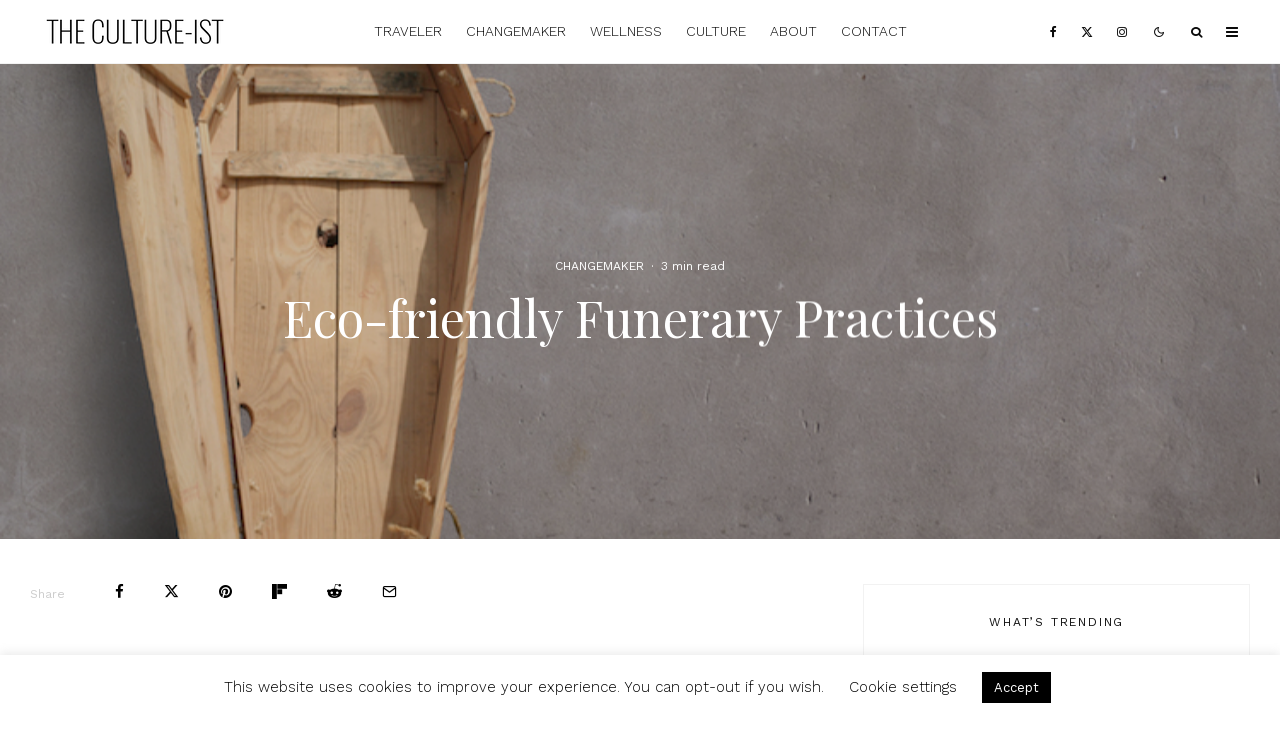

--- FILE ---
content_type: text/html; charset=UTF-8
request_url: https://www.thecultureist.com/2015/06/04/eco-friendly-funerary-practices/
body_size: 32182
content:
<!DOCTYPE html>
<html lang="en-US" prefix="og: http://ogp.me/ns#">
<head>
	<meta charset="UTF-8">
			<meta name="viewport" content="width=device-width, initial-scale=1">
		<link rel="profile" href="https://gmpg.org/xfn/11">
		<meta name="theme-color" content="#9db5bf">
	<title>Eco-friendly Funerary Practices - Culture-ist</title>
<meta name='robots' content='max-image-preview:large' />

<!-- This site is optimized with the Yoast SEO Premium plugin v7.2 - https://yoast.com/wordpress/plugins/seo/ -->
<meta name="description" content="Green alternatives to traditional funerals"/>
<link rel="canonical" href="https://www.thecultureist.com/2015/06/04/eco-friendly-funerary-practices/" />
<link rel="publisher" href="https://plus.google.com/101481356789925994176/about"/>
<meta property="og:locale" content="en_US" />
<meta property="og:type" content="article" />
<meta property="og:title" content="Eco-friendly Funerary Practices - Culture-ist" />
<meta property="og:description" content="Green alternatives to traditional funerals" />
<meta property="og:url" content="https://www.thecultureist.com/2015/06/04/eco-friendly-funerary-practices/" />
<meta property="og:site_name" content="The Culture-ist" />
<meta property="article:publisher" content="https://www.facebook.com/cultureist" />
<meta property="article:tag" content="american funeral industry" />
<meta property="article:tag" content="burial pods" />
<meta property="article:tag" content="eco friendly funeral" />
<meta property="article:tag" content="green funeral" />
<meta property="article:tag" content="home burials" />
<meta property="article:tag" content="sea burial" />
<meta property="article:tag" content="sustainability" />
<meta property="article:tag" content="sustainable funeral" />
<meta property="article:tag" content="the royal tenenbaums" />
<meta property="article:tag" content="water burial" />
<meta property="article:section" content="CHANGEMAKER" />
<meta property="article:published_time" content="2015-06-04T08:16:45-04:00" />
<meta property="article:modified_time" content="2015-06-15T14:14:00-04:00" />
<meta property="og:updated_time" content="2015-06-15T14:14:00-04:00" />
<meta property="og:image" content="https://www.thecultureist.com/wp-content/uploads/2015/05/eco-funeral-practices.jpg" />
<meta property="og:image:secure_url" content="https://www.thecultureist.com/wp-content/uploads/2015/05/eco-funeral-practices.jpg" />
<meta property="og:image:width" content="750" />
<meta property="og:image:height" content="530" />
<meta name="twitter:card" content="summary_large_image" />
<meta name="twitter:description" content="Green alternatives to traditional funerals" />
<meta name="twitter:title" content="Eco-friendly Funerary Practices - Culture-ist" />
<meta name="twitter:site" content="@thecultureist" />
<meta name="twitter:image" content="https://www.thecultureist.com/wp-content/uploads/2015/05/eco-funeral-practices.jpg" />
<meta name="twitter:creator" content="@thecultureist" />
<script type='application/ld+json'>{"@context":"https:\/\/schema.org","@type":"Organization","url":"https:\/\/www.thecultureist.com\/","sameAs":["https:\/\/www.facebook.com\/cultureist","http:\/\/www.instagram.com\/thecultureist","https:\/\/plus.google.com\/101481356789925994176\/about","http:\/\/www.pinterest.com\/thecultureist","https:\/\/twitter.com\/thecultureist"],"@id":"#organization","name":"The Culture-ist","logo":"https:\/\/www.thecultureist.com\/wp-content\/uploads\/2016\/08\/TheCultureistLogo.png"}</script>
<!-- / Yoast SEO Premium plugin. -->

<link rel='dns-prefetch' href='//www.thecultureist.com' />
<link rel='dns-prefetch' href='//fonts.googleapis.com' />
<link rel="alternate" type="application/rss+xml" title="The Culture-ist &raquo; Feed" href="https://www.thecultureist.com/feed/" />
<link rel="alternate" type="application/rss+xml" title="The Culture-ist &raquo; Comments Feed" href="https://www.thecultureist.com/comments/feed/" />
<link rel="alternate" title="oEmbed (JSON)" type="application/json+oembed" href="https://www.thecultureist.com/wp-json/oembed/1.0/embed?url=https%3A%2F%2Fwww.thecultureist.com%2F2015%2F06%2F04%2Feco-friendly-funerary-practices%2F" />
<link rel="alternate" title="oEmbed (XML)" type="text/xml+oembed" href="https://www.thecultureist.com/wp-json/oembed/1.0/embed?url=https%3A%2F%2Fwww.thecultureist.com%2F2015%2F06%2F04%2Feco-friendly-funerary-practices%2F&#038;format=xml" />
		<!-- This site uses the Google Analytics by MonsterInsights plugin v9.11.1 - Using Analytics tracking - https://www.monsterinsights.com/ -->
							<script src="//www.googletagmanager.com/gtag/js?id=G-W3HP9HSGBT"  data-cfasync="false" data-wpfc-render="false" type="text/javascript" async></script>
			<script data-cfasync="false" data-wpfc-render="false" type="text/javascript">
				var mi_version = '9.11.1';
				var mi_track_user = true;
				var mi_no_track_reason = '';
								var MonsterInsightsDefaultLocations = {"page_location":"https:\/\/www.thecultureist.com\/2015\/06\/04\/eco-friendly-funerary-practices\/"};
								if ( typeof MonsterInsightsPrivacyGuardFilter === 'function' ) {
					var MonsterInsightsLocations = (typeof MonsterInsightsExcludeQuery === 'object') ? MonsterInsightsPrivacyGuardFilter( MonsterInsightsExcludeQuery ) : MonsterInsightsPrivacyGuardFilter( MonsterInsightsDefaultLocations );
				} else {
					var MonsterInsightsLocations = (typeof MonsterInsightsExcludeQuery === 'object') ? MonsterInsightsExcludeQuery : MonsterInsightsDefaultLocations;
				}

								var disableStrs = [
										'ga-disable-G-W3HP9HSGBT',
									];

				/* Function to detect opted out users */
				function __gtagTrackerIsOptedOut() {
					for (var index = 0; index < disableStrs.length; index++) {
						if (document.cookie.indexOf(disableStrs[index] + '=true') > -1) {
							return true;
						}
					}

					return false;
				}

				/* Disable tracking if the opt-out cookie exists. */
				if (__gtagTrackerIsOptedOut()) {
					for (var index = 0; index < disableStrs.length; index++) {
						window[disableStrs[index]] = true;
					}
				}

				/* Opt-out function */
				function __gtagTrackerOptout() {
					for (var index = 0; index < disableStrs.length; index++) {
						document.cookie = disableStrs[index] + '=true; expires=Thu, 31 Dec 2099 23:59:59 UTC; path=/';
						window[disableStrs[index]] = true;
					}
				}

				if ('undefined' === typeof gaOptout) {
					function gaOptout() {
						__gtagTrackerOptout();
					}
				}
								window.dataLayer = window.dataLayer || [];

				window.MonsterInsightsDualTracker = {
					helpers: {},
					trackers: {},
				};
				if (mi_track_user) {
					function __gtagDataLayer() {
						dataLayer.push(arguments);
					}

					function __gtagTracker(type, name, parameters) {
						if (!parameters) {
							parameters = {};
						}

						if (parameters.send_to) {
							__gtagDataLayer.apply(null, arguments);
							return;
						}

						if (type === 'event') {
														parameters.send_to = monsterinsights_frontend.v4_id;
							var hookName = name;
							if (typeof parameters['event_category'] !== 'undefined') {
								hookName = parameters['event_category'] + ':' + name;
							}

							if (typeof MonsterInsightsDualTracker.trackers[hookName] !== 'undefined') {
								MonsterInsightsDualTracker.trackers[hookName](parameters);
							} else {
								__gtagDataLayer('event', name, parameters);
							}
							
						} else {
							__gtagDataLayer.apply(null, arguments);
						}
					}

					__gtagTracker('js', new Date());
					__gtagTracker('set', {
						'developer_id.dZGIzZG': true,
											});
					if ( MonsterInsightsLocations.page_location ) {
						__gtagTracker('set', MonsterInsightsLocations);
					}
										__gtagTracker('config', 'G-W3HP9HSGBT', {"forceSSL":"true","anonymize_ip":"true","link_attribution":"true"} );
										window.gtag = __gtagTracker;										(function () {
						/* https://developers.google.com/analytics/devguides/collection/analyticsjs/ */
						/* ga and __gaTracker compatibility shim. */
						var noopfn = function () {
							return null;
						};
						var newtracker = function () {
							return new Tracker();
						};
						var Tracker = function () {
							return null;
						};
						var p = Tracker.prototype;
						p.get = noopfn;
						p.set = noopfn;
						p.send = function () {
							var args = Array.prototype.slice.call(arguments);
							args.unshift('send');
							__gaTracker.apply(null, args);
						};
						var __gaTracker = function () {
							var len = arguments.length;
							if (len === 0) {
								return;
							}
							var f = arguments[len - 1];
							if (typeof f !== 'object' || f === null || typeof f.hitCallback !== 'function') {
								if ('send' === arguments[0]) {
									var hitConverted, hitObject = false, action;
									if ('event' === arguments[1]) {
										if ('undefined' !== typeof arguments[3]) {
											hitObject = {
												'eventAction': arguments[3],
												'eventCategory': arguments[2],
												'eventLabel': arguments[4],
												'value': arguments[5] ? arguments[5] : 1,
											}
										}
									}
									if ('pageview' === arguments[1]) {
										if ('undefined' !== typeof arguments[2]) {
											hitObject = {
												'eventAction': 'page_view',
												'page_path': arguments[2],
											}
										}
									}
									if (typeof arguments[2] === 'object') {
										hitObject = arguments[2];
									}
									if (typeof arguments[5] === 'object') {
										Object.assign(hitObject, arguments[5]);
									}
									if ('undefined' !== typeof arguments[1].hitType) {
										hitObject = arguments[1];
										if ('pageview' === hitObject.hitType) {
											hitObject.eventAction = 'page_view';
										}
									}
									if (hitObject) {
										action = 'timing' === arguments[1].hitType ? 'timing_complete' : hitObject.eventAction;
										hitConverted = mapArgs(hitObject);
										__gtagTracker('event', action, hitConverted);
									}
								}
								return;
							}

							function mapArgs(args) {
								var arg, hit = {};
								var gaMap = {
									'eventCategory': 'event_category',
									'eventAction': 'event_action',
									'eventLabel': 'event_label',
									'eventValue': 'event_value',
									'nonInteraction': 'non_interaction',
									'timingCategory': 'event_category',
									'timingVar': 'name',
									'timingValue': 'value',
									'timingLabel': 'event_label',
									'page': 'page_path',
									'location': 'page_location',
									'title': 'page_title',
									'referrer' : 'page_referrer',
								};
								for (arg in args) {
																		if (!(!args.hasOwnProperty(arg) || !gaMap.hasOwnProperty(arg))) {
										hit[gaMap[arg]] = args[arg];
									} else {
										hit[arg] = args[arg];
									}
								}
								return hit;
							}

							try {
								f.hitCallback();
							} catch (ex) {
							}
						};
						__gaTracker.create = newtracker;
						__gaTracker.getByName = newtracker;
						__gaTracker.getAll = function () {
							return [];
						};
						__gaTracker.remove = noopfn;
						__gaTracker.loaded = true;
						window['__gaTracker'] = __gaTracker;
					})();
									} else {
										console.log("");
					(function () {
						function __gtagTracker() {
							return null;
						}

						window['__gtagTracker'] = __gtagTracker;
						window['gtag'] = __gtagTracker;
					})();
									}
			</script>
							<!-- / Google Analytics by MonsterInsights -->
		<style id='wp-img-auto-sizes-contain-inline-css' type='text/css'>
img:is([sizes=auto i],[sizes^="auto," i]){contain-intrinsic-size:3000px 1500px}
/*# sourceURL=wp-img-auto-sizes-contain-inline-css */
</style>
<style id='wp-emoji-styles-inline-css' type='text/css'>

	img.wp-smiley, img.emoji {
		display: inline !important;
		border: none !important;
		box-shadow: none !important;
		height: 1em !important;
		width: 1em !important;
		margin: 0 0.07em !important;
		vertical-align: -0.1em !important;
		background: none !important;
		padding: 0 !important;
	}
/*# sourceURL=wp-emoji-styles-inline-css */
</style>
<style id='wp-block-library-inline-css' type='text/css'>
:root{--wp-block-synced-color:#7a00df;--wp-block-synced-color--rgb:122,0,223;--wp-bound-block-color:var(--wp-block-synced-color);--wp-editor-canvas-background:#ddd;--wp-admin-theme-color:#007cba;--wp-admin-theme-color--rgb:0,124,186;--wp-admin-theme-color-darker-10:#006ba1;--wp-admin-theme-color-darker-10--rgb:0,107,160.5;--wp-admin-theme-color-darker-20:#005a87;--wp-admin-theme-color-darker-20--rgb:0,90,135;--wp-admin-border-width-focus:2px}@media (min-resolution:192dpi){:root{--wp-admin-border-width-focus:1.5px}}.wp-element-button{cursor:pointer}:root .has-very-light-gray-background-color{background-color:#eee}:root .has-very-dark-gray-background-color{background-color:#313131}:root .has-very-light-gray-color{color:#eee}:root .has-very-dark-gray-color{color:#313131}:root .has-vivid-green-cyan-to-vivid-cyan-blue-gradient-background{background:linear-gradient(135deg,#00d084,#0693e3)}:root .has-purple-crush-gradient-background{background:linear-gradient(135deg,#34e2e4,#4721fb 50%,#ab1dfe)}:root .has-hazy-dawn-gradient-background{background:linear-gradient(135deg,#faaca8,#dad0ec)}:root .has-subdued-olive-gradient-background{background:linear-gradient(135deg,#fafae1,#67a671)}:root .has-atomic-cream-gradient-background{background:linear-gradient(135deg,#fdd79a,#004a59)}:root .has-nightshade-gradient-background{background:linear-gradient(135deg,#330968,#31cdcf)}:root .has-midnight-gradient-background{background:linear-gradient(135deg,#020381,#2874fc)}:root{--wp--preset--font-size--normal:16px;--wp--preset--font-size--huge:42px}.has-regular-font-size{font-size:1em}.has-larger-font-size{font-size:2.625em}.has-normal-font-size{font-size:var(--wp--preset--font-size--normal)}.has-huge-font-size{font-size:var(--wp--preset--font-size--huge)}.has-text-align-center{text-align:center}.has-text-align-left{text-align:left}.has-text-align-right{text-align:right}.has-fit-text{white-space:nowrap!important}#end-resizable-editor-section{display:none}.aligncenter{clear:both}.items-justified-left{justify-content:flex-start}.items-justified-center{justify-content:center}.items-justified-right{justify-content:flex-end}.items-justified-space-between{justify-content:space-between}.screen-reader-text{border:0;clip-path:inset(50%);height:1px;margin:-1px;overflow:hidden;padding:0;position:absolute;width:1px;word-wrap:normal!important}.screen-reader-text:focus{background-color:#ddd;clip-path:none;color:#444;display:block;font-size:1em;height:auto;left:5px;line-height:normal;padding:15px 23px 14px;text-decoration:none;top:5px;width:auto;z-index:100000}html :where(.has-border-color){border-style:solid}html :where([style*=border-top-color]){border-top-style:solid}html :where([style*=border-right-color]){border-right-style:solid}html :where([style*=border-bottom-color]){border-bottom-style:solid}html :where([style*=border-left-color]){border-left-style:solid}html :where([style*=border-width]){border-style:solid}html :where([style*=border-top-width]){border-top-style:solid}html :where([style*=border-right-width]){border-right-style:solid}html :where([style*=border-bottom-width]){border-bottom-style:solid}html :where([style*=border-left-width]){border-left-style:solid}html :where(img[class*=wp-image-]){height:auto;max-width:100%}:where(figure){margin:0 0 1em}html :where(.is-position-sticky){--wp-admin--admin-bar--position-offset:var(--wp-admin--admin-bar--height,0px)}@media screen and (max-width:600px){html :where(.is-position-sticky){--wp-admin--admin-bar--position-offset:0px}}

/*# sourceURL=wp-block-library-inline-css */
</style><style id='global-styles-inline-css' type='text/css'>
:root{--wp--preset--aspect-ratio--square: 1;--wp--preset--aspect-ratio--4-3: 4/3;--wp--preset--aspect-ratio--3-4: 3/4;--wp--preset--aspect-ratio--3-2: 3/2;--wp--preset--aspect-ratio--2-3: 2/3;--wp--preset--aspect-ratio--16-9: 16/9;--wp--preset--aspect-ratio--9-16: 9/16;--wp--preset--color--black: #000000;--wp--preset--color--cyan-bluish-gray: #abb8c3;--wp--preset--color--white: #ffffff;--wp--preset--color--pale-pink: #f78da7;--wp--preset--color--vivid-red: #cf2e2e;--wp--preset--color--luminous-vivid-orange: #ff6900;--wp--preset--color--luminous-vivid-amber: #fcb900;--wp--preset--color--light-green-cyan: #7bdcb5;--wp--preset--color--vivid-green-cyan: #00d084;--wp--preset--color--pale-cyan-blue: #8ed1fc;--wp--preset--color--vivid-cyan-blue: #0693e3;--wp--preset--color--vivid-purple: #9b51e0;--wp--preset--gradient--vivid-cyan-blue-to-vivid-purple: linear-gradient(135deg,rgb(6,147,227) 0%,rgb(155,81,224) 100%);--wp--preset--gradient--light-green-cyan-to-vivid-green-cyan: linear-gradient(135deg,rgb(122,220,180) 0%,rgb(0,208,130) 100%);--wp--preset--gradient--luminous-vivid-amber-to-luminous-vivid-orange: linear-gradient(135deg,rgb(252,185,0) 0%,rgb(255,105,0) 100%);--wp--preset--gradient--luminous-vivid-orange-to-vivid-red: linear-gradient(135deg,rgb(255,105,0) 0%,rgb(207,46,46) 100%);--wp--preset--gradient--very-light-gray-to-cyan-bluish-gray: linear-gradient(135deg,rgb(238,238,238) 0%,rgb(169,184,195) 100%);--wp--preset--gradient--cool-to-warm-spectrum: linear-gradient(135deg,rgb(74,234,220) 0%,rgb(151,120,209) 20%,rgb(207,42,186) 40%,rgb(238,44,130) 60%,rgb(251,105,98) 80%,rgb(254,248,76) 100%);--wp--preset--gradient--blush-light-purple: linear-gradient(135deg,rgb(255,206,236) 0%,rgb(152,150,240) 100%);--wp--preset--gradient--blush-bordeaux: linear-gradient(135deg,rgb(254,205,165) 0%,rgb(254,45,45) 50%,rgb(107,0,62) 100%);--wp--preset--gradient--luminous-dusk: linear-gradient(135deg,rgb(255,203,112) 0%,rgb(199,81,192) 50%,rgb(65,88,208) 100%);--wp--preset--gradient--pale-ocean: linear-gradient(135deg,rgb(255,245,203) 0%,rgb(182,227,212) 50%,rgb(51,167,181) 100%);--wp--preset--gradient--electric-grass: linear-gradient(135deg,rgb(202,248,128) 0%,rgb(113,206,126) 100%);--wp--preset--gradient--midnight: linear-gradient(135deg,rgb(2,3,129) 0%,rgb(40,116,252) 100%);--wp--preset--font-size--small: 13px;--wp--preset--font-size--medium: 20px;--wp--preset--font-size--large: 36px;--wp--preset--font-size--x-large: 42px;--wp--preset--spacing--20: 0.44rem;--wp--preset--spacing--30: 0.67rem;--wp--preset--spacing--40: 1rem;--wp--preset--spacing--50: 1.5rem;--wp--preset--spacing--60: 2.25rem;--wp--preset--spacing--70: 3.38rem;--wp--preset--spacing--80: 5.06rem;--wp--preset--shadow--natural: 6px 6px 9px rgba(0, 0, 0, 0.2);--wp--preset--shadow--deep: 12px 12px 50px rgba(0, 0, 0, 0.4);--wp--preset--shadow--sharp: 6px 6px 0px rgba(0, 0, 0, 0.2);--wp--preset--shadow--outlined: 6px 6px 0px -3px rgb(255, 255, 255), 6px 6px rgb(0, 0, 0);--wp--preset--shadow--crisp: 6px 6px 0px rgb(0, 0, 0);}:where(.is-layout-flex){gap: 0.5em;}:where(.is-layout-grid){gap: 0.5em;}body .is-layout-flex{display: flex;}.is-layout-flex{flex-wrap: wrap;align-items: center;}.is-layout-flex > :is(*, div){margin: 0;}body .is-layout-grid{display: grid;}.is-layout-grid > :is(*, div){margin: 0;}:where(.wp-block-columns.is-layout-flex){gap: 2em;}:where(.wp-block-columns.is-layout-grid){gap: 2em;}:where(.wp-block-post-template.is-layout-flex){gap: 1.25em;}:where(.wp-block-post-template.is-layout-grid){gap: 1.25em;}.has-black-color{color: var(--wp--preset--color--black) !important;}.has-cyan-bluish-gray-color{color: var(--wp--preset--color--cyan-bluish-gray) !important;}.has-white-color{color: var(--wp--preset--color--white) !important;}.has-pale-pink-color{color: var(--wp--preset--color--pale-pink) !important;}.has-vivid-red-color{color: var(--wp--preset--color--vivid-red) !important;}.has-luminous-vivid-orange-color{color: var(--wp--preset--color--luminous-vivid-orange) !important;}.has-luminous-vivid-amber-color{color: var(--wp--preset--color--luminous-vivid-amber) !important;}.has-light-green-cyan-color{color: var(--wp--preset--color--light-green-cyan) !important;}.has-vivid-green-cyan-color{color: var(--wp--preset--color--vivid-green-cyan) !important;}.has-pale-cyan-blue-color{color: var(--wp--preset--color--pale-cyan-blue) !important;}.has-vivid-cyan-blue-color{color: var(--wp--preset--color--vivid-cyan-blue) !important;}.has-vivid-purple-color{color: var(--wp--preset--color--vivid-purple) !important;}.has-black-background-color{background-color: var(--wp--preset--color--black) !important;}.has-cyan-bluish-gray-background-color{background-color: var(--wp--preset--color--cyan-bluish-gray) !important;}.has-white-background-color{background-color: var(--wp--preset--color--white) !important;}.has-pale-pink-background-color{background-color: var(--wp--preset--color--pale-pink) !important;}.has-vivid-red-background-color{background-color: var(--wp--preset--color--vivid-red) !important;}.has-luminous-vivid-orange-background-color{background-color: var(--wp--preset--color--luminous-vivid-orange) !important;}.has-luminous-vivid-amber-background-color{background-color: var(--wp--preset--color--luminous-vivid-amber) !important;}.has-light-green-cyan-background-color{background-color: var(--wp--preset--color--light-green-cyan) !important;}.has-vivid-green-cyan-background-color{background-color: var(--wp--preset--color--vivid-green-cyan) !important;}.has-pale-cyan-blue-background-color{background-color: var(--wp--preset--color--pale-cyan-blue) !important;}.has-vivid-cyan-blue-background-color{background-color: var(--wp--preset--color--vivid-cyan-blue) !important;}.has-vivid-purple-background-color{background-color: var(--wp--preset--color--vivid-purple) !important;}.has-black-border-color{border-color: var(--wp--preset--color--black) !important;}.has-cyan-bluish-gray-border-color{border-color: var(--wp--preset--color--cyan-bluish-gray) !important;}.has-white-border-color{border-color: var(--wp--preset--color--white) !important;}.has-pale-pink-border-color{border-color: var(--wp--preset--color--pale-pink) !important;}.has-vivid-red-border-color{border-color: var(--wp--preset--color--vivid-red) !important;}.has-luminous-vivid-orange-border-color{border-color: var(--wp--preset--color--luminous-vivid-orange) !important;}.has-luminous-vivid-amber-border-color{border-color: var(--wp--preset--color--luminous-vivid-amber) !important;}.has-light-green-cyan-border-color{border-color: var(--wp--preset--color--light-green-cyan) !important;}.has-vivid-green-cyan-border-color{border-color: var(--wp--preset--color--vivid-green-cyan) !important;}.has-pale-cyan-blue-border-color{border-color: var(--wp--preset--color--pale-cyan-blue) !important;}.has-vivid-cyan-blue-border-color{border-color: var(--wp--preset--color--vivid-cyan-blue) !important;}.has-vivid-purple-border-color{border-color: var(--wp--preset--color--vivid-purple) !important;}.has-vivid-cyan-blue-to-vivid-purple-gradient-background{background: var(--wp--preset--gradient--vivid-cyan-blue-to-vivid-purple) !important;}.has-light-green-cyan-to-vivid-green-cyan-gradient-background{background: var(--wp--preset--gradient--light-green-cyan-to-vivid-green-cyan) !important;}.has-luminous-vivid-amber-to-luminous-vivid-orange-gradient-background{background: var(--wp--preset--gradient--luminous-vivid-amber-to-luminous-vivid-orange) !important;}.has-luminous-vivid-orange-to-vivid-red-gradient-background{background: var(--wp--preset--gradient--luminous-vivid-orange-to-vivid-red) !important;}.has-very-light-gray-to-cyan-bluish-gray-gradient-background{background: var(--wp--preset--gradient--very-light-gray-to-cyan-bluish-gray) !important;}.has-cool-to-warm-spectrum-gradient-background{background: var(--wp--preset--gradient--cool-to-warm-spectrum) !important;}.has-blush-light-purple-gradient-background{background: var(--wp--preset--gradient--blush-light-purple) !important;}.has-blush-bordeaux-gradient-background{background: var(--wp--preset--gradient--blush-bordeaux) !important;}.has-luminous-dusk-gradient-background{background: var(--wp--preset--gradient--luminous-dusk) !important;}.has-pale-ocean-gradient-background{background: var(--wp--preset--gradient--pale-ocean) !important;}.has-electric-grass-gradient-background{background: var(--wp--preset--gradient--electric-grass) !important;}.has-midnight-gradient-background{background: var(--wp--preset--gradient--midnight) !important;}.has-small-font-size{font-size: var(--wp--preset--font-size--small) !important;}.has-medium-font-size{font-size: var(--wp--preset--font-size--medium) !important;}.has-large-font-size{font-size: var(--wp--preset--font-size--large) !important;}.has-x-large-font-size{font-size: var(--wp--preset--font-size--x-large) !important;}
/*# sourceURL=global-styles-inline-css */
</style>

<style id='classic-theme-styles-inline-css' type='text/css'>
/*! This file is auto-generated */
.wp-block-button__link{color:#fff;background-color:#32373c;border-radius:9999px;box-shadow:none;text-decoration:none;padding:calc(.667em + 2px) calc(1.333em + 2px);font-size:1.125em}.wp-block-file__button{background:#32373c;color:#fff;text-decoration:none}
/*# sourceURL=/wp-includes/css/classic-themes.min.css */
</style>
<link rel='stylesheet' id='cptch_stylesheet-css' href='https://www.thecultureist.com/wp-content/plugins/captcha/css/front_end_style.css?ver=4.4.5' type='text/css' media='all' />
<link rel='stylesheet' id='dashicons-css' href='https://www.thecultureist.com/wp-includes/css/dashicons.min.css?ver=6.9' type='text/css' media='all' />
<link rel='stylesheet' id='cptch_desktop_style-css' href='https://www.thecultureist.com/wp-content/plugins/captcha/css/desktop_style.css?ver=4.4.5' type='text/css' media='all' />
<link rel='stylesheet' id='cookie-law-info-css' href='https://www.thecultureist.com/wp-content/plugins/cookie-law-info/legacy/public/css/cookie-law-info-public.css?ver=3.3.8' type='text/css' media='all' />
<link rel='stylesheet' id='cookie-law-info-gdpr-css' href='https://www.thecultureist.com/wp-content/plugins/cookie-law-info/legacy/public/css/cookie-law-info-gdpr.css?ver=3.3.8' type='text/css' media='all' />
<link rel='stylesheet' id='lets-review-api-css' href='https://www.thecultureist.com/wp-content/plugins/lets-review/assets/css/style-api.min.css?ver=3.4.3' type='text/css' media='all' />
<link rel='stylesheet' id='font-awesome-css' href='https://www.thecultureist.com/wp-content/plugins/lets-review/assets/fonts/fontawesome/css/fontawesome.min.css?ver=3.4.3' type='text/css' media='all' />
<link rel='stylesheet' id='font-awesome-regular-css' href='https://www.thecultureist.com/wp-content/plugins/lets-review/assets/fonts/fontawesome/css/regular.min.css?ver=3.4.3' type='text/css' media='all' />
<link rel='stylesheet' id='font-awesome-solid-css' href='https://www.thecultureist.com/wp-content/plugins/lets-review/assets/fonts/fontawesome/css/solid.min.css?ver=3.4.3' type='text/css' media='all' />
<link rel='stylesheet' id='lets-review-css' href='https://www.thecultureist.com/wp-content/plugins/lets-review/assets/css/style.min.css?ver=3.4.3' type='text/css' media='all' />
<link rel='stylesheet' id='lets-info-up-css' href='https://www.thecultureist.com/wp-content/plugins/lets-info-up/frontend/css/style.min.css?ver=1.4.9' type='text/css' media='all' />
<link rel='stylesheet' id='lets-live-blog-css' href='https://www.thecultureist.com/wp-content/plugins/lets-live-blog/frontend/css/style.min.css?ver=1.2.2' type='text/css' media='all' />
<link rel='stylesheet' id='lets-live-blog-icons-css' href='https://www.thecultureist.com/wp-content/plugins/lets-live-blog/frontend/css/fonts/style.css?ver=1.2.2' type='text/css' media='all' />
<link rel='stylesheet' id='zeen-style-css' href='https://www.thecultureist.com/wp-content/themes/zeen/assets/css/style.min.css?ver=1758842762' type='text/css' media='all' />
<style id='zeen-style-inline-css' type='text/css'>
.content-bg, .block-skin-5:not(.skin-inner), .block-skin-5.skin-inner > .tipi-row-inner-style, .article-layout-skin-1.title-cut-bl .hero-wrap .meta:before, .article-layout-skin-1.title-cut-bc .hero-wrap .meta:before, .article-layout-skin-1.title-cut-bl .hero-wrap .share-it:before, .article-layout-skin-1.title-cut-bc .hero-wrap .share-it:before, .standard-archive .page-header, .skin-dark .flickity-viewport, .zeen__var__options label { background: #ffffff;}a.zeen-pin-it{position: absolute}.background.mask {background-color: transparent}.side-author__wrap .mask a {display:inline-block;height:70px}.timed-pup,.modal-wrap {position:fixed;visibility:hidden}.to-top__fixed .to-top a{background-color:#000000; color: #fff}.site-inner { background-color: #fff; }.splitter svg g { fill: #fff; }.inline-post .block article .title { font-size: 20px;}.fontfam-1 { font-family: 'Playfair Display',serif!important;}input,input[type="number"],.body-f1, .quotes-f1 blockquote, .quotes-f1 q, .by-f1 .byline, .sub-f1 .subtitle, .wh-f1 .widget-title, .headings-f1 h1, .headings-f1 h2, .headings-f1 h3, .headings-f1 h4, .headings-f1 h5, .headings-f1 h6, .font-1, div.jvectormap-tip {font-family:'Playfair Display',serif;font-weight: 400;font-style: normal;}.fontfam-2 { font-family:'Work Sans',sans-serif!important; }input[type=submit], button, .tipi-button,.button,.wpcf7-submit,.button__back__home,.body-f2, .quotes-f2 blockquote, .quotes-f2 q, .by-f2 .byline, .sub-f2 .subtitle, .wh-f2 .widget-title, .headings-f2 h1, .headings-f2 h2, .headings-f2 h3, .headings-f2 h4, .headings-f2 h5, .headings-f2 h6, .font-2 {font-family:'Work Sans',sans-serif;font-weight: 400;font-style: normal;}.fontfam-3 { font-family:'Work Sans',sans-serif!important;}.body-f3, .quotes-f3 blockquote, .quotes-f3 q, .by-f3 .byline, .sub-f3 .subtitle, .wh-f3 .widget-title, .headings-f3 h1, .headings-f3 h2, .headings-f3 h3, .headings-f3 h4, .headings-f3 h5, .headings-f3 h6, .font-3 {font-family:'Work Sans',sans-serif;font-style: normal;font-weight: 300;}.tipi-row, .tipi-builder-on .contents-wrap > p { max-width: 1405px ; }.slider-columns--3 article { width: 418.33333333333px }.slider-columns--2 article { width: 642.5px }.slider-columns--4 article { width: 306.25px }.single .site-content .tipi-row { max-width: 1405px ; }.single-product .site-content .tipi-row { max-width: 1405px ; }.date--secondary { color: #f8d92f; }.date--main { color: #f8d92f; }.global-accent-border { border-color: #9db5bf; }.trending-accent-border { border-color: #f7d40e; }.trending-accent-bg { border-color: #f7d40e; }.wpcf7-submit, .tipi-button.block-loader { background: #18181e; }.wpcf7-submit:hover, .tipi-button.block-loader:hover { background: #111; }.tipi-button.block-loader { color: #fff!important; }.wpcf7-submit { background: #18181e; }.wpcf7-submit:hover { background: #111; }.global-accent-bg, .icon-base-2:hover .icon-bg, #progress { background-color: #9db5bf; }.global-accent-text, .mm-submenu-2 .mm-51 .menu-wrap > .sub-menu > li > a { color: #9db5bf; }body { color:#444;}.excerpt { color:#bfbfbf;}.mode--alt--b .excerpt, .block-skin-2 .excerpt, .block-skin-2 .preview-classic .custom-button__fill-2 { color:#888!important;}.read-more-wrap { color:#767676;}.logo-fallback a { color:#000!important;}.site-mob-header .logo-fallback a { color:#000!important;}blockquote:not(.comment-excerpt) { color:#111;}.mode--alt--b blockquote:not(.comment-excerpt), .mode--alt--b .block-skin-0.block-wrap-quote .block-wrap-quote blockquote:not(.comment-excerpt), .mode--alt--b .block-skin-0.block-wrap-quote .block-wrap-quote blockquote:not(.comment-excerpt) span { color:#fff!important;}.byline, .byline a { color:#888;}.mode--alt--b .block-wrap-classic .byline, .mode--alt--b .block-wrap-classic .byline a, .mode--alt--b .block-wrap-thumbnail .byline, .mode--alt--b .block-wrap-thumbnail .byline a, .block-skin-2 .byline a, .block-skin-2 .byline { color:#888;}.preview-classic .meta .title, .preview-thumbnail .meta .title,.preview-56 .meta .title{ color:#111;}h1, h2, h3, h4, h5, h6, .block-title { color:#111;}.sidebar-widget  .widget-title { color:#111!important;}.link-color-wrap a, .woocommerce-Tabs-panel--description a { color: #85c1b1; }.mode--alt--b .link-color-wrap a, .mode--alt--b .woocommerce-Tabs-panel--description a { color: #888; }.copyright, .site-footer .bg-area-inner .copyright a { color: #8e8e8e; }.link-color-wrap a:hover { color: #000; }.mode--alt--b .link-color-wrap a:hover { color: #555; }body{line-height:1.66}input[type=submit], button, .tipi-button,.button,.wpcf7-submit,.button__back__home{letter-spacing:0.03em}.sub-menu a:not(.tipi-button){letter-spacing:0.1em}.widget-title{letter-spacing:0.15em}html, body{font-size:16px}.byline{font-size:12px}input[type=submit], button, .tipi-button,.button,.wpcf7-submit,.button__back__home{font-size:11px}.excerpt{font-size:15px}.logo-fallback, .secondary-wrap .logo-fallback a{font-size:22px}.logo span{font-size:12px}.breadcrumbs{font-size:10px}.hero-meta.tipi-s-typo .title{font-size:20px}.hero-meta.tipi-s-typo .subtitle{font-size:15px}.hero-meta.tipi-m-typo .title{font-size:20px}.hero-meta.tipi-m-typo .subtitle{font-size:15px}.hero-meta.tipi-xl-typo .title{font-size:21px}.hero-meta.tipi-xl-typo .subtitle{font-size:15px}.block-html-content h1, .single-content .entry-content h1{font-size:20px}.block-html-content h2, .single-content .entry-content h2{font-size:20px}.block-html-content h3, .single-content .entry-content h3{font-size:20px}.block-html-content h4, .single-content .entry-content h4{font-size:20px}.block-html-content h5, .single-content .entry-content h5{font-size:18px}.footer-block-links{font-size:8px}blockquote, q{font-size:20px}.site-footer .copyright{font-size:12px}.footer-navigation{font-size:12px}.site-footer .menu-icons{font-size:12px}.block-title, .page-title{font-size:24px}.block-subtitle{font-size:18px}.block-col-self .preview-2 .title{font-size:22px}.block-wrap-classic .tipi-m-typo .title-wrap .title{font-size:22px}.tipi-s-typo .title, .ppl-s-3 .tipi-s-typo .title, .zeen-col--wide .ppl-s-3 .tipi-s-typo .title, .preview-1 .title, .preview-21:not(.tipi-xs-typo) .title{font-size:22px}.tipi-xs-typo .title, .tipi-basket-wrap .basket-item .title{font-size:15px}.meta .read-more-wrap{font-size:11px}.widget-title{font-size:12px}.split-1:not(.preview-thumbnail) .mask{-webkit-flex: 0 0 calc( 34% - 15px);
					-ms-flex: 0 0 calc( 34% - 15px);
					flex: 0 0 calc( 34% - 15px);
					width: calc( 34% - 15px);}.preview-thumbnail .mask{-webkit-flex: 0 0 65px;
					-ms-flex: 0 0 65px;
					flex: 0 0 65px;
					width: 65px;}.footer-lower-area{padding-top:40px}.footer-lower-area{padding-bottom:40px}.footer-upper-area{padding-bottom:40px}.footer-upper-area{padding-top:40px}.footer-widget-wrap{padding-bottom:40px}.footer-widget-wrap{padding-top:40px}.tipi-button-cta-header{font-size:12px}.block-wrap-grid .tipi-xl-typo .title{font-size:22px}.block-wrap-grid .tipi-l-typo .title{font-size:22px}.block-wrap-grid .tipi-m-typo .title-wrap .title, .block-94 .block-piece-2 .tipi-xs-12 .title-wrap .title, .zeen-col--wide .block-wrap-grid:not(.block-wrap-81):not(.block-wrap-82) .tipi-m-typo .title-wrap .title, .zeen-col--wide .block-wrap-grid .tipi-l-typo .title, .zeen-col--wide .block-wrap-grid .tipi-xl-typo .title{font-size:22px}.block-wrap-grid .tipi-s-typo .title-wrap .title, .block-92 .block-piece-2 article .title-wrap .title, .block-94 .block-piece-2 .tipi-xs-6 .title-wrap .title{font-size:18px!important}.block-wrap-grid .tipi-s-typo .title-wrap .subtitle, .block-92 .block-piece-2 article .title-wrap .subtitle, .block-94 .block-piece-2 .tipi-xs-6 .title-wrap .subtitle{font-size:18px}.block-wrap-grid .tipi-m-typo .title-wrap .subtitle, .block-wrap-grid .tipi-l-typo .title-wrap .subtitle, .block-wrap-grid .tipi-xl-typo .title-wrap .subtitle, .block-94 .block-piece-2 .tipi-xs-12 .title-wrap .subtitle, .zeen-col--wide .block-wrap-grid:not(.block-wrap-81):not(.block-wrap-82) .tipi-m-typo .title-wrap .subtitle{font-size:20px}.preview-grid .read-more-wrap{font-size:11px}.tipi-button.block-loader, .wpcf7-submit, .mc4wp-form-fields button { font-weight: 700;}.footer-lower-area, .footer-lower-area .menu-item, .footer-lower-area .menu-icon span {font-weight: 700;}input[type=submit], button, .tipi-button,.button,.wpcf7-submit,.button__back__home{ text-transform: uppercase; }.entry-title{ text-transform: none; }.logo-fallback{ text-transform: none; }.block-wrap-slider .title-wrap .title{ text-transform: none; }.block-wrap-grid .title-wrap .title, .tile-design-4 .meta .title-wrap .title{ text-transform: none; }.block-wrap-classic .title-wrap .title{ text-transform: none; }.block-title{ text-transform: none; }.meta .excerpt .read-more{ text-transform: uppercase; }.preview-grid .read-more{ text-transform: uppercase; }.block-subtitle{ text-transform: none; }.byline{ text-transform: none; }.widget-title{ text-transform: uppercase; }.main-navigation .menu-item, .main-navigation .menu-icon .menu-icon--text{ text-transform: uppercase; }.secondary-navigation, .secondary-wrap .menu-icon .menu-icon--text{ text-transform: uppercase; }.footer-lower-area .menu-item, .footer-lower-area .menu-icon span{ text-transform: none; }.sub-menu a:not(.tipi-button){ text-transform: none; }.site-mob-header .menu-item, .site-mob-header .menu-icon span{ text-transform: uppercase; }.single-content .entry-content h1, .single-content .entry-content h2, .single-content .entry-content h3, .single-content .entry-content h4, .single-content .entry-content h5, .single-content .entry-content h6, .meta__full h1, .meta__full h2, .meta__full h3, .meta__full h4, .meta__full h5, .bbp__thread__title{ text-transform: none; }.mm-submenu-2 .mm-11 .menu-wrap > *, .mm-submenu-2 .mm-31 .menu-wrap > *, .mm-submenu-2 .mm-21 .menu-wrap > *, .mm-submenu-2 .mm-51 .menu-wrap > *  { border-top: 3px solid transparent; }.separation-border { margin-bottom: 30px; }.load-more-wrap-1 { padding-top: 30px; }.block-wrap-classic .inf-spacer + .block:not(.block-62) { margin-top: 30px; }.separation-border-style { border-bottom: 1px #ffffff solid;padding-bottom:30px;}.separation-border-v { background: #eee;}.separation-border-v { height: calc( 100% -  30px - 1px); }@media only screen and (max-width: 480px) {.separation-border-style { padding-bottom: 15px; }.separation-border { margin-bottom: 15px;}}.grid-spacing { border-top-width: 30px; }.sidebar-wrap .sidebar { padding-right: 30px; padding-left: 30px; padding-top:0px; padding-bottom:0px; }.sidebar-left .sidebar-wrap .sidebar { padding-right: 30px; padding-left: 30px; }@media only screen and (min-width: 481px) {.block-wrap-grid .block-title-area, .block-wrap-98 .block-piece-2 article:last-child { margin-bottom: -30px; }.block-wrap-92 .tipi-row-inner-box { margin-top: -30px; }.block-wrap-grid .only-filters { top: 30px; }.grid-spacing { border-right-width: 30px; }.block-fs {padding:30px;}.block-wrap-grid:not(.block-wrap-81) .block { width: calc( 100% + 30px ); }}@media only screen and (max-width: 859px) {.mobile__design--side .mask {
		width: calc( 34% - 15px);
	}}@media only screen and (min-width: 860px) {input[type=submit], button, .tipi-button,.button,.wpcf7-submit,.button__back__home{letter-spacing:0.09em}html, body{font-size:15px}.hero-meta.tipi-s-typo .title{font-size:30px}.hero-meta.tipi-s-typo .subtitle{font-size:18px}.hero-meta.tipi-m-typo .title{font-size:30px}.hero-meta.tipi-m-typo .subtitle{font-size:18px}.hero-meta.tipi-xl-typo .title{font-size:30px}.hero-meta.tipi-xl-typo .subtitle{font-size:18px}.block-html-content h1, .single-content .entry-content h1{font-size:30px}.block-html-content h2, .single-content .entry-content h2{font-size:30px}.block-html-content h3, .single-content .entry-content h3{font-size:24px}.block-html-content h4, .single-content .entry-content h4{font-size:24px}blockquote, q{font-size:25px}.main-navigation, .main-navigation .menu-icon--text{font-size:12px}.sub-menu a:not(.tipi-button){font-size:12px}.main-navigation .menu-icon, .main-navigation .trending-icon-solo{font-size:12px}.secondary-wrap-v .standard-drop>a,.secondary-wrap, .secondary-wrap a, .secondary-wrap .menu-icon--text{font-size:11px}.secondary-wrap .menu-icon, .secondary-wrap .menu-icon a, .secondary-wrap .trending-icon-solo{font-size:13px}.block-wrap-grid .tipi-xl-typo .title{font-size:30px}.block-wrap-grid .tipi-l-typo .title{font-size:30px}.layout-side-info .details{width:130px;float:left}.title-contrast .hero-wrap { height: calc( 100vh - 110px ); }.block-col-self .block-71 .tipi-s-typo .title { font-size: 18px; }.zeen-col--narrow .block-wrap-classic .tipi-m-typo .title-wrap .title { font-size: 18px; }.secondary-wrap .menu-padding, .secondary-wrap .ul-padding > li > a {
			padding-top: 11px;
			padding-bottom: 10px;
		}}@media only screen and (min-width: 1240px) {.hero-l .single-content {padding-top: 45px}html, body{font-size:18px}.logo-fallback, .secondary-wrap .logo-fallback a{font-size:30px}.hero-meta.tipi-s-typo .title{font-size:36px}.hero-meta.tipi-m-typo .title{font-size:44px}.hero-meta.tipi-xl-typo .title{font-size:50px}.block-html-content h1, .single-content .entry-content h1{font-size:50px}.block-html-content h2, .single-content .entry-content h2{font-size:40px}.block-html-content h3, .single-content .entry-content h3{font-size:30px}.block-html-content h4, .single-content .entry-content h4{font-size:20px}.footer-navigation{font-size:11px}.main-navigation, .main-navigation .menu-icon--text{font-size:14px}.sub-menu a:not(.tipi-button){font-size:14px}.secondary-wrap-v .standard-drop>a,.secondary-wrap, .secondary-wrap a, .secondary-wrap .menu-icon--text{font-size:15px}.block-title, .page-title{font-size:40px}.block-subtitle{font-size:20px}.block-col-self .preview-2 .title{font-size:36px}.block-wrap-classic .tipi-m-typo .title-wrap .title{font-size:30px}.tipi-s-typo .title, .ppl-s-3 .tipi-s-typo .title, .zeen-col--wide .ppl-s-3 .tipi-s-typo .title, .preview-1 .title, .preview-21:not(.tipi-xs-typo) .title{font-size:24px}.split-1:not(.preview-thumbnail) .mask{-webkit-flex: 0 0 calc( 50% - 15px);
					-ms-flex: 0 0 calc( 50% - 15px);
					flex: 0 0 calc( 50% - 15px);
					width: calc( 50% - 15px);}.footer-lower-area{padding-top:30px}.footer-lower-area{padding-bottom:30px}.footer-upper-area{padding-bottom:45px}.footer-upper-area{padding-top:20px}.footer-widget-wrap{padding-bottom:50px}.footer-widget-wrap{padding-top:50px}.block-wrap-grid .tipi-xl-typo .title{font-size:45px}.block-wrap-grid .tipi-l-typo .title{font-size:36px}.block-wrap-grid .tipi-m-typo .title-wrap .title, .block-94 .block-piece-2 .tipi-xs-12 .title-wrap .title, .zeen-col--wide .block-wrap-grid:not(.block-wrap-81):not(.block-wrap-82) .tipi-m-typo .title-wrap .title, .zeen-col--wide .block-wrap-grid .tipi-l-typo .title, .zeen-col--wide .block-wrap-grid .tipi-xl-typo .title{font-size:24px}}.main-menu-bar-color-1 .current-menu-item > a, .main-menu-bar-color-1 .menu-main-menu > .dropper.active:not(.current-menu-item) > a { background-color: #111;}.site-header a { color: #0a0a0a; }.site-skin-3.content-subscribe, .site-skin-3.content-subscribe .subtitle, .site-skin-3.content-subscribe input, .site-skin-3.content-subscribe h2 { color: #fff; } .site-skin-3.content-subscribe input[type="email"] { border-color: #fff; }.mob-menu-wrap a { color: #ffffff; }.mob-menu-wrap .mobile-navigation .mobile-search-wrap .search { border-color: #ffffff; }.sidebar-wrap .sidebar { border:1px #f2f2f2 solid ; }.content-area .zeen-widget { padding:30px 0px 30px; }.grid-image-1 .mask-overlay { background-color: #262626 ; }.with-fi.preview-grid,.with-fi.preview-grid .byline,.with-fi.preview-grid .subtitle, .with-fi.preview-grid a { color: #fff; }.preview-grid .mask-overlay { opacity: 0.3 ; }@media (pointer: fine) {.preview-grid:hover .mask-overlay { opacity: 0.7 ; }}.slider-image-1 .mask-overlay { background-color: #1a1d1e ; }.with-fi.preview-slider-overlay,.with-fi.preview-slider-overlay .byline,.with-fi.preview-slider-overlay .subtitle, .with-fi.preview-slider-overlay a { color: #fff; }.preview-slider-overlay .mask-overlay { opacity: 0.2 ; }@media (pointer: fine) {.preview-slider-overlay:hover .mask-overlay { opacity: 0.6 ; }}.logo-footer .logo-subtitle { color: #111; }.slide-in-menu .bg-area { background-image: linear-gradient(130deg, #000000 0%, #3d1f00 80%);  }.slide-in-menu .bg-area .background { opacity: 0.71; }.slide-in-menu,.slide-in-menu .bg-area a,.slide-in-menu .bg-area .widget-title, .slide-in-menu .cb-widget-design-1 .cb-score { color:#ffffff; }.slide-in-menu form { border-color:#ffffff; }.slide-in-menu .bg-area .mc4wp-form-fields input[type="email"], #subscribe-submit input[type="email"], .subscribe-wrap input[type="email"],.slide-in-menu .bg-area .mc4wp-form-fields input[type="text"], #subscribe-submit input[type="text"], .subscribe-wrap input[type="text"] { border-bottom-color:#ffffff; }.mob-menu-wrap .bg-area, .mob-menu-wrap .bg-area .woo-product-rating span, .mob-menu-wrap .bg-area .stack-design-3 .meta { background-color: #000000; }.mob-menu-wrap .bg-area .background { opacity: 0.61; }.mob-menu-wrap .bg-area,.mob-menu-wrap .bg-area .byline,.mob-menu-wrap .bg-area a,.mob-menu-wrap .bg-area .widget_search form *,.mob-menu-wrap .bg-area h3,.mob-menu-wrap .bg-area .widget-title { color:#ffffff; }.mob-menu-wrap .bg-area .tipi-spin.tipi-row-inner-style:before { border-color:#ffffff; }.main-navigation, .main-navigation .menu-icon--text { color: #0a0a0a; }.main-navigation .horizontal-menu>li>a { padding-left: 12px; padding-right: 12px; }.main-navigation-border { border-bottom:1px #f2f2f2 solid ; }.main-navigation-border .drop-search { border-top:1px #f2f2f2 solid ; }#progress {bottom: 0;height: 1px; }.sticky-menu-2:not(.active) #progress  { bottom: -1px;  }#progress { background-color: #2addb3; }.main-navigation .horizontal-menu .drop, .main-navigation .horizontal-menu > li > a, .date--main {
			padding-top: 20px;
			padding-bottom: 20px;
		}.site-mob-header .menu-icon { font-size: 13px; }.secondary-wrap-v .standard-drop>a,.secondary-wrap, .secondary-wrap a, .secondary-wrap .menu-icon--text { color: #0a0a0a; }.secondary-wrap .menu-secondary > li > a, .secondary-icons li > a { padding-left: 10px; padding-right: 10px; }.mc4wp-form-fields input[type=submit], .mc4wp-form-fields button, #subscribe-submit input[type=submit], .subscribe-wrap input[type=submit] {color: #fff;background-image: linear-gradient(130deg, #3bdbd0 0%, #00657f 80%);}.site-mob-header:not(.site-mob-header-11) .header-padding .logo-main-wrap, .site-mob-header:not(.site-mob-header-11) .header-padding .icons-wrap a, .site-mob-header-11 .header-padding {
		padding-top: 20px;
		padding-bottom: 20px;
	}.site-header .header-padding {
		padding-top:0px;
		padding-bottom:0px;
	}.site-header-11 .menu { border-top-width: 3px;}@media only screen and (min-width: 860px){.tipi-m-0 {display: none}}
/*# sourceURL=zeen-style-inline-css */
</style>
<link rel='stylesheet' id='zeen-child-style-css' href='https://www.thecultureist.com/wp-content/themes/zeen-child/style.css?ver=6.9' type='text/css' media='all' />
<link rel='stylesheet' id='zeen-dark-mode-css' href='https://www.thecultureist.com/wp-content/themes/zeen/assets/css/dark.min.css?ver=1758842762' type='text/css' media='all' />
<link crossorigin="anonymous" rel='stylesheet' id='zeen-fonts-css' href='https://fonts.googleapis.com/css?family=Playfair+Display%3A400%2Citalic%7CWork+Sans%3A400%2C700%7CWork+Sans%3A300%2C700&#038;subset=latin&#038;display=swap' type='text/css' media='all' />
<link rel='stylesheet' id='photoswipe-css' href='https://www.thecultureist.com/wp-content/themes/zeen/assets/css/photoswipe.min.css?ver=4.1.3' type='text/css' media='all' />
<link rel='stylesheet' id='login-with-ajax-css' href='https://www.thecultureist.com/wp-content/plugins/login-with-ajax/templates/widget.css?ver=4.5.1' type='text/css' media='all' />
<script type="text/javascript" src="https://www.thecultureist.com/wp-content/plugins/google-analytics-for-wordpress/assets/js/frontend-gtag.min.js?ver=9.11.1" id="monsterinsights-frontend-script-js" async="async" data-wp-strategy="async"></script>
<script data-cfasync="false" data-wpfc-render="false" type="text/javascript" id='monsterinsights-frontend-script-js-extra'>/* <![CDATA[ */
var monsterinsights_frontend = {"js_events_tracking":"true","download_extensions":"doc,pdf,ppt,zip,xls,docx,pptx,xlsx","inbound_paths":"[{\"path\":\"\\\/go\\\/\",\"label\":\"affiliate\"},{\"path\":\"\\\/recommend\\\/\",\"label\":\"affiliate\"}]","home_url":"https:\/\/www.thecultureist.com","hash_tracking":"false","v4_id":"G-W3HP9HSGBT"};/* ]]> */
</script>
<script type="text/javascript" src="https://www.thecultureist.com/wp-includes/js/jquery/jquery.min.js?ver=3.7.1" id="jquery-core-js"></script>
<script type="text/javascript" src="https://www.thecultureist.com/wp-includes/js/jquery/jquery-migrate.min.js?ver=3.4.1" id="jquery-migrate-js"></script>
<script type="text/javascript" id="cookie-law-info-js-extra">
/* <![CDATA[ */
var Cli_Data = {"nn_cookie_ids":[],"cookielist":[],"non_necessary_cookies":[],"ccpaEnabled":"","ccpaRegionBased":"","ccpaBarEnabled":"","strictlyEnabled":["necessary","obligatoire"],"ccpaType":"gdpr","js_blocking":"","custom_integration":"","triggerDomRefresh":"","secure_cookies":""};
var cli_cookiebar_settings = {"animate_speed_hide":"500","animate_speed_show":"500","background":"#FFF","border":"#b1a6a6c2","border_on":"","button_1_button_colour":"#000","button_1_button_hover":"#000000","button_1_link_colour":"#fff","button_1_as_button":"1","button_1_new_win":"","button_2_button_colour":"#333","button_2_button_hover":"#292929","button_2_link_colour":"#444","button_2_as_button":"","button_2_hidebar":"","button_3_button_colour":"#000","button_3_button_hover":"#000000","button_3_link_colour":"#fff","button_3_as_button":"1","button_3_new_win":"","button_4_button_colour":"#000","button_4_button_hover":"#000000","button_4_link_colour":"#000000","button_4_as_button":"","button_7_button_colour":"#61a229","button_7_button_hover":"#4e8221","button_7_link_colour":"#fff","button_7_as_button":"1","button_7_new_win":"","font_family":"inherit","header_fix":"","notify_animate_hide":"","notify_animate_show":"","notify_div_id":"#cookie-law-info-bar","notify_position_horizontal":"right","notify_position_vertical":"bottom","scroll_close":"","scroll_close_reload":"","accept_close_reload":"","reject_close_reload":"","showagain_tab":"","showagain_background":"#fff","showagain_border":"#000","showagain_div_id":"#cookie-law-info-again","showagain_x_position":"100px","text":"#000","show_once_yn":"","show_once":"10000","logging_on":"","as_popup":"","popup_overlay":"1","bar_heading_text":"","cookie_bar_as":"banner","popup_showagain_position":"bottom-right","widget_position":"left"};
var log_object = {"ajax_url":"https://www.thecultureist.com/wp-admin/admin-ajax.php"};
//# sourceURL=cookie-law-info-js-extra
/* ]]> */
</script>
<script type="text/javascript" src="https://www.thecultureist.com/wp-content/plugins/cookie-law-info/legacy/public/js/cookie-law-info-public.js?ver=3.3.8" id="cookie-law-info-js"></script>
<script type="text/javascript" id="login-with-ajax-js-extra">
/* <![CDATA[ */
var LWA = {"ajaxurl":"https://www.thecultureist.com/wp-admin/admin-ajax.php","off":""};
//# sourceURL=login-with-ajax-js-extra
/* ]]> */
</script>
<script type="text/javascript" src="https://www.thecultureist.com/wp-content/themes/zeen/plugins/login-with-ajax/login-with-ajax.js?ver=4.5.1" id="login-with-ajax-js"></script>
<script type="text/javascript" src="https://www.thecultureist.com/wp-content/plugins/login-with-ajax/ajaxify/ajaxify.min.js?ver=4.5.1" id="login-with-ajax-ajaxify-js"></script>
<link rel="https://api.w.org/" href="https://www.thecultureist.com/wp-json/" /><link rel="alternate" title="JSON" type="application/json" href="https://www.thecultureist.com/wp-json/wp/v2/posts/21676" /><link rel="EditURI" type="application/rsd+xml" title="RSD" href="https://www.thecultureist.com/xmlrpc.php?rsd" />
<meta name="generator" content="WordPress 6.9" />
<link rel='shortlink' href='https://www.thecultureist.com/?p=21676' />
<link rel="preload" type="font/woff2" as="font" href="https://www.thecultureist.com/wp-content/themes/zeen/assets/css/tipi/tipi.woff2?9oa0lg" crossorigin="anonymous"><link rel="dns-prefetch" href="//fonts.googleapis.com"><link rel="preconnect" href="https://fonts.gstatic.com/" crossorigin="anonymous"><link rel="preload" as="image" href="https://www.thecultureist.com/wp-content/uploads/2015/05/eco-funeral-practices.jpg" imagesrcset="https://www.thecultureist.com/wp-content/uploads/2015/05/eco-funeral-practices.jpg 750w, https://www.thecultureist.com/wp-content/uploads/2015/05/eco-funeral-practices-300x212.jpg 300w, https://www.thecultureist.com/wp-content/uploads/2015/05/eco-funeral-practices-283x200.jpg 283w" imagesizes="(max-width: 750px) 100vw, 750px"><link rel="amphtml" href="https://www.thecultureist.com/2015/06/04/eco-friendly-funerary-practices/amp/"><link rel="icon" href="https://www.thecultureist.com/wp-content/uploads/2016/08/cropped-TC-Oswald-Square-e1471828544677-2-32x32.png" sizes="32x32" />
<link rel="icon" href="https://www.thecultureist.com/wp-content/uploads/2016/08/cropped-TC-Oswald-Square-e1471828544677-2-192x192.png" sizes="192x192" />
<link rel="apple-touch-icon" href="https://www.thecultureist.com/wp-content/uploads/2016/08/cropped-TC-Oswald-Square-e1471828544677-2-180x180.png" />
<meta name="msapplication-TileImage" content="https://www.thecultureist.com/wp-content/uploads/2016/08/cropped-TC-Oswald-Square-e1471828544677-2-270x270.png" />
		<style type="text/css" id="wp-custom-css">
			.block-css-22628 {text-align: center
}
@media only screen and (max-width: 768px){
.block-wrap-cta .mask
{
height:600px;
}
	.block-wrap-cta .cta-content
{
font-size: 18px;
}
	.block-wrap-cta .cta-title *
{
font-size: 1.9rem;
}	
	.block-wrap-cta .inherit-fs-on * {
    font-size: 1.5rem !important;
}
}

/* Submit Button Gravity Forms
-----------------------------*/
body .gform_wrapper .gform_footer input[type=submit] {
color: #FFFFFF;
background: #000;
font-size: 19px;
letter-spacing: 1px;
text-transform: uppercase;
float: left;
height: 60px;
min-width: 170px;
border: none;
border-radius: 90px;
margin-left: 12px;
transition: 0.3s;
}

body .gform_wrapper .gform_footer input:hover[type=submit] {
background: #33cccc;
}

/*HOME PAGE CUSTOM REMOVE SUBTEXT------------*/
.block-wrap-cta .cta-content 
{
 	display: none;
}
		</style>
		<style id='zeen-mm-style-inline-css' type='text/css'>
.main-menu-bar-color-2 .menu-main-menu .menu-item-20863.drop-it > a:before { border-bottom-color: #111;}.main-navigation .mm-color.menu-item-20863 .sub-menu { background: #111;}
.main-menu-bar-color-2 .menu-main-menu .menu-item-20906.drop-it > a:before { border-bottom-color: #2addb3;}.main-navigation .mm-color.menu-item-20906 .sub-menu { background: #2addb3;}
.main-menu-bar-color-2 .menu-main-menu .menu-item-20912.drop-it > a:before { border-bottom-color: #111;}.main-navigation .mm-color.menu-item-20912 .sub-menu { background: #111;}
.main-menu-bar-color-2 .menu-main-menu .menu-item-30211.drop-it > a:before { border-bottom-color: #111;}.main-navigation .mm-color.menu-item-30211 .sub-menu { background: #111;}
.main-menu-bar-color-2 .menu-main-menu .menu-item-20483.drop-it > a:before { border-bottom-color: #111;}.main-navigation .mm-color.menu-item-20483 .sub-menu { background: #111;}
.main-menu-bar-color-2 .menu-main-menu .menu-item-6629.drop-it > a:before { border-bottom-color: #111;}.main-navigation .mm-color.menu-item-6629 .sub-menu { background: #111;}
/*# sourceURL=zeen-mm-style-inline-css */
</style>
</head>
<body class="wp-singular post-template-default single single-post postid-21676 single-format-standard wp-theme-zeen wp-child-theme-zeen-child headings-f1 body-f2 sub-f1 quotes-f1 by-f2 wh-f2 widget-title-c block-titles-big ipl-separated mob-menu-on-tab menu-no-color-hover mob-fi-tall excerpt-mob-off skin-light single-sticky-spin site-mob-menu-a-4 site-mob-menu-2 mm-submenu-1 main-menu-logo-1 body-header-style-11 body-hero-l dropcap--on byline-font-2">
		<div id="page" class="site">
		<div id="mob-line" class="tipi-m-0"></div><header id="mobhead" class="site-header-block site-mob-header tipi-m-0 site-mob-header-1 site-mob-menu-2 sticky-menu-mob sticky-menu-1 sticky-top site-skin-1 site-img-1"><div class="bg-area header-padding tipi-row tipi-vertical-c">
	<ul class="menu-left icons-wrap tipi-vertical-c">
				<li class="menu-icon menu-icon-style-1 menu-icon-search"><a href="#" class="tipi-i-search modal-tr tipi-tip tipi-tip-move" data-title="Search" data-type="search"></a></li>
				
	
			
				
	
		</ul>
	<div class="logo-main-wrap logo-mob-wrap">
		<div class="logo logo-mobile"><a href="https://www.thecultureist.com" data-pin-nopin="true"><span class="logo-img"><img src="https://www.thecultureist.com/wp-content/uploads/2019/12/Cultureist-Logo-Small.png" alt="" srcset="https://www.thecultureist.com/wp-content/uploads/2020/02/TheCultureistLogo.png 2x" width="200" height="25"></span></a></div>	</div>
	<ul class="menu-right icons-wrap tipi-vertical-c">
		
				
	
			
				
	
			
				
			<li class="menu-icon menu-icon-mobile-slide"><a href="#" class="mob-tr-open" data-target="slide-menu"><i class="tipi-i-menu-mob" aria-hidden="true"></i></a></li>
	
		</ul>
	<div class="background mask"></div></div>
</header><!-- .site-mob-header -->		<div class="site-inner">
			<header id="masthead" class="site-header-block site-header clearfix site-header-11 header-width-2 header-skin-1 site-img-1 mm-ani-1 mm-skin-2 main-menu-skin-1 main-menu-width-3 main-menu-bar-color-2 main-menu-c" data-pt-diff="0" data-pb-diff="0"><div class="bg-area">
	<div class="tipi-flex-lcr header-padding tipi-flex-eq-height">		<ul class="horizontal-menu tipi-flex-eq-height font-2 menu-icons tipi-flex-l secondary-wrap">
				</ul>
						<ul class="horizontal-menu tipi-flex-eq-height font-2 menu-icons tipi-flex-r secondary-wrap">
				</ul>
	</div>
	<div class="background mask"></div></div>
</header><!-- .site-header --><div id="header-line"></div><nav id="site-navigation" class="main-navigation main-navigation-1 tipi-xs-0 clearfix logo-always-vis main-menu-skin-1 main-menu-width-3 main-menu-bar-color-2 mm-skin-2 mm-submenu-1 mm-ani-1 main-menu-c sticky-menu-dt sticky-menu sticky-menu-1 sticky-top">	<div class="main-navigation-border menu-bg-area">
		<div class="nav-grid clearfix tipi-row">
			<div class="tipi-flex sticky-part sticky-p1">
				<div class="logo-menu-wrap tipi-vertical-c"><div class="logo logo-main-menu"><a href="https://www.thecultureist.com" data-pin-nopin="true"><span class="logo-img"><img src="https://www.thecultureist.com/wp-content/uploads/2019/12/Cultureist-Logo-Small.png" alt="" srcset="https://www.thecultureist.com/wp-content/uploads/2020/02/TheCultureistLogo.png 2x" width="200" height="25"></span></a></div></div>				<ul id="menu-main-menu" class="menu-main-menu horizontal-menu tipi-flex font-3">
					<li id="menu-item-20863" class="menu-item menu-item-type-taxonomy menu-item-object-category dropper drop-it mm-art mm-wrap-11 mm-wrap mm-color mm-sb-left menu-item-20863"><a title="TRAVELER" href="https://www.thecultureist.com/category/travel-2/" data-ppp="3" data-tid="453"  data-term="category">TRAVELER</a><div class="menu mm-11 tipi-row" data-mm="11"><div class="menu-wrap menu-wrap-more-10 tipi-flex"><div id="block-wrap-20863" class="block-wrap-native block-wrap block-wrap-61 block-css-20863 block-wrap-classic columns__m--1 elements-design-1 block-skin-0 filter-wrap-2 tipi-box tipi-row ppl-m-3 ppl-s-3 clearfix" data-id="20863" data-base="0"><div class="tipi-row-inner-style clearfix"><div class="tipi-row-inner-box contents sticky--wrap"><div class="block-title-wrap module-block-title clearfix  block-title-1 with-load-more"><div class="block-title-area clearfix"><div class="block-title font-1">TRAVELER</div><div class="block-subtitle font-1"><p>Immersive, intentional travel across borders.</p>
</div></div><div class="filters tipi-flex font-2"><div class="load-more-wrap load-more-size-2 load-more-wrap-2">		<a href="#" data-id="20863" class="tipi-arrow tipi-arrow-s tipi-arrow-l block-loader block-more block-more-1 no-more" data-dir="1"><i class="tipi-i-angle-left" aria-hidden="true"></i></a>
		<a href="#" data-id="20863" class="tipi-arrow tipi-arrow-s tipi-arrow-r block-loader block-more block-more-2" data-dir="2"><i class="tipi-i-angle-right" aria-hidden="true"></i></a>
		</div></div></div><div class="block block-61 tipi-flex preview-review-bot"><article class="tipi-xs-12 elements-location-1 clearfix with-fi ani-base tipi-s-typo stack-1 stack-design-1 separation-border-style loop-0 preview-classic preview__img-shape-l preview-61 img-ani-base img-ani-1 img-color-hover-base img-color-hover-1 elements-design-1 post-31546 post type-post status-publish format-standard has-post-thumbnail hentry category-featured-stories category-travel-2" style="--animation-order:0"><div class="preview-mini-wrap clearfix"><div class="mask"><a href="https://www.thecultureist.com/2024/12/18/eco-travel-tips-for-a-luxury-ski-holiday/" class="mask-img"><img width="422" height="281" src="https://www.thecultureist.com/wp-content/uploads/2024/12/mountains-4722142_1920-422x281.jpg" class="attachment-zeen-370-247 size-zeen-370-247 zeen-lazy-load-base zeen-lazy-load-mm wp-post-image" alt="Eco-Travel Tips for a Luxury Ski Holiday" decoding="async" fetchpriority="high" srcset="https://www.thecultureist.com/wp-content/uploads/2024/12/mountains-4722142_1920-422x281.jpg 422w, https://www.thecultureist.com/wp-content/uploads/2024/12/mountains-4722142_1920-360x240.jpg 360w, https://www.thecultureist.com/wp-content/uploads/2024/12/mountains-4722142_1920-1155x770.jpg 1155w, https://www.thecultureist.com/wp-content/uploads/2024/12/mountains-4722142_1920-822x548.jpg 822w, https://www.thecultureist.com/wp-content/uploads/2024/12/mountains-4722142_1920-1207x805.jpg 1207w" sizes="(max-width: 422px) 100vw, 422px" loading="lazy" /></a></div><div class="meta"><div class="title-wrap"><h3 class="title"><a href="https://www.thecultureist.com/2024/12/18/eco-travel-tips-for-a-luxury-ski-holiday/">Eco-Travel Tips for a Luxury Ski Holiday</a></h3></div></div></div></article><article class="tipi-xs-12 elements-location-1 clearfix with-fi ani-base tipi-s-typo stack-1 stack-design-1 separation-border-style loop-1 preview-classic preview__img-shape-l preview-61 img-ani-base img-ani-1 img-color-hover-base img-color-hover-1 elements-design-1 post-31526 post type-post status-publish format-standard has-post-thumbnail hentry category-europe-travel-2 category-featured-stories category-travel-2" style="--animation-order:1"><div class="preview-mini-wrap clearfix"><div class="mask"><a href="https://www.thecultureist.com/2024/10/08/a-guide-to-paris-beyond-the-tourist-traps/" class="mask-img"><img width="422" height="281" src="https://www.thecultureist.com/wp-content/uploads/2024/10/IMG_2422-422x281.jpeg" class="attachment-zeen-370-247 size-zeen-370-247 zeen-lazy-load-base zeen-lazy-load-mm wp-post-image" alt="" decoding="async" srcset="https://www.thecultureist.com/wp-content/uploads/2024/10/IMG_2422-422x281.jpeg 422w, https://www.thecultureist.com/wp-content/uploads/2024/10/IMG_2422-300x200.jpeg 300w, https://www.thecultureist.com/wp-content/uploads/2024/10/IMG_2422-886x591.jpeg 886w, https://www.thecultureist.com/wp-content/uploads/2024/10/IMG_2422-1536x1024.jpeg 1536w, https://www.thecultureist.com/wp-content/uploads/2024/10/IMG_2422-360x240.jpeg 360w, https://www.thecultureist.com/wp-content/uploads/2024/10/IMG_2422-500x333.jpeg 500w, https://www.thecultureist.com/wp-content/uploads/2024/10/IMG_2422-1155x770.jpeg 1155w, https://www.thecultureist.com/wp-content/uploads/2024/10/IMG_2422-822x548.jpeg 822w, https://www.thecultureist.com/wp-content/uploads/2024/10/IMG_2422-1207x805.jpeg 1207w, https://www.thecultureist.com/wp-content/uploads/2024/10/IMG_2422-345x230.jpeg 345w, https://www.thecultureist.com/wp-content/uploads/2024/10/IMG_2422-1452x968.jpeg 1452w, https://www.thecultureist.com/wp-content/uploads/2024/10/IMG_2422.jpeg 1920w" sizes="(max-width: 422px) 100vw, 422px" loading="lazy" /></a></div><div class="meta"><div class="title-wrap"><h3 class="title"><a href="https://www.thecultureist.com/2024/10/08/a-guide-to-paris-beyond-the-tourist-traps/">A Guide to Paris: Beyond the Tourist Traps</a></h3></div></div></div></article><article class="tipi-xs-12 elements-location-1 clearfix with-fi ani-base tipi-s-typo stack-1 stack-design-1 separation-border-style loop-2 preview-classic preview__img-shape-l preview-61 img-ani-base img-ani-1 img-color-hover-base img-color-hover-1 elements-design-1 post-31533 post type-post status-publish format-standard has-post-thumbnail hentry category-africa-travel-2 category-featured-stories category-travel-2" style="--animation-order:2"><div class="preview-mini-wrap clearfix"><div class="mask"><a href="https://www.thecultureist.com/2024/09/24/guide-to-responsible-and-sustainable-travel-in-tanzania/" class="mask-img"><img width="422" height="281" src="https://www.thecultureist.com/wp-content/uploads/2024/09/savannah-8079856_1920-422x281.jpg" class="attachment-zeen-370-247 size-zeen-370-247 zeen-lazy-load-base zeen-lazy-load-mm wp-post-image" alt="Guide to Responsible and Sustainable Travel in Tanzania" decoding="async" srcset="https://www.thecultureist.com/wp-content/uploads/2024/09/savannah-8079856_1920-422x281.jpg 422w, https://www.thecultureist.com/wp-content/uploads/2024/09/savannah-8079856_1920-300x200.jpg 300w, https://www.thecultureist.com/wp-content/uploads/2024/09/savannah-8079856_1920-886x591.jpg 886w, https://www.thecultureist.com/wp-content/uploads/2024/09/savannah-8079856_1920-1536x1024.jpg 1536w, https://www.thecultureist.com/wp-content/uploads/2024/09/savannah-8079856_1920-360x240.jpg 360w, https://www.thecultureist.com/wp-content/uploads/2024/09/savannah-8079856_1920-500x333.jpg 500w, https://www.thecultureist.com/wp-content/uploads/2024/09/savannah-8079856_1920-1155x770.jpg 1155w, https://www.thecultureist.com/wp-content/uploads/2024/09/savannah-8079856_1920-822x548.jpg 822w, https://www.thecultureist.com/wp-content/uploads/2024/09/savannah-8079856_1920-1207x805.jpg 1207w, https://www.thecultureist.com/wp-content/uploads/2024/09/savannah-8079856_1920-345x230.jpg 345w, https://www.thecultureist.com/wp-content/uploads/2024/09/savannah-8079856_1920-1452x968.jpg 1452w, https://www.thecultureist.com/wp-content/uploads/2024/09/savannah-8079856_1920.jpg 1920w" sizes="(max-width: 422px) 100vw, 422px" loading="lazy" /></a></div><div class="meta"><div class="title-wrap"><h3 class="title"><a href="https://www.thecultureist.com/2024/09/24/guide-to-responsible-and-sustainable-travel-in-tanzania/">Guide to Responsible and Sustainable Travel in Tanzania</a></h3></div></div></div></article></div></div></div></div></div></div></li>
<li id="menu-item-20906" class="menu-item menu-item-type-taxonomy menu-item-object-category current-post-ancestor current-menu-parent current-post-parent dropper drop-it mm-art mm-wrap-11 mm-wrap mm-color mm-sb-left menu-item-20906"><a title="CHANGEMAKER" href="https://www.thecultureist.com/category/changemaker/" data-ppp="3" data-tid="2039"  data-term="category">CHANGEMAKER</a><div class="menu mm-11 tipi-row" data-mm="11"><div class="menu-wrap menu-wrap-more-10 tipi-flex"><div id="block-wrap-20906" class="block-wrap-native block-wrap block-wrap-61 block-css-20906 block-wrap-classic columns__m--1 elements-design-1 block-skin-0 filter-wrap-2 tipi-box tipi-row ppl-m-3 ppl-s-3 clearfix" data-id="20906" data-base="0"><div class="tipi-row-inner-style clearfix"><div class="tipi-row-inner-box contents sticky--wrap"><div class="block-title-wrap module-block-title clearfix  block-title-1 with-load-more"><div class="block-title-area clearfix"><div class="block-title font-1">CHANGEMAKER</div><div class="block-subtitle font-1"><p>Inspiration and stories for the changemakers of the world</p>
</div></div><div class="filters tipi-flex font-2"><div class="load-more-wrap load-more-size-2 load-more-wrap-2">		<a href="#" data-id="20906" class="tipi-arrow tipi-arrow-s tipi-arrow-l block-loader block-more block-more-1 no-more" data-dir="1"><i class="tipi-i-angle-left" aria-hidden="true"></i></a>
		<a href="#" data-id="20906" class="tipi-arrow tipi-arrow-s tipi-arrow-r block-loader block-more block-more-2" data-dir="2"><i class="tipi-i-angle-right" aria-hidden="true"></i></a>
		</div></div></div><div class="block block-61 tipi-flex preview-review-bot"><article class="tipi-xs-12 elements-location-1 clearfix with-fi ani-base tipi-s-typo stack-1 stack-design-1 separation-border-style loop-0 preview-classic preview__img-shape-l preview-61 img-ani-base img-ani-1 img-color-hover-base img-color-hover-1 elements-design-1 post-31385 post type-post status-publish format-standard has-post-thumbnail hentry category-changemaker category-featured-stories" style="--animation-order:0"><div class="preview-mini-wrap clearfix"><div class="mask"><a href="https://www.thecultureist.com/2023/08/10/how-the-maui-fires-threaten-delicate-ecosystems-and-local-livelihoods/" class="mask-img"><img width="422" height="281" src="https://www.thecultureist.com/wp-content/uploads/2023/08/jakob-owens-oowC8MjQddM-unsplash-1-422x281.jpg" class="attachment-zeen-370-247 size-zeen-370-247 zeen-lazy-load-base zeen-lazy-load-mm wp-post-image" alt="maui fires" decoding="async" srcset="https://www.thecultureist.com/wp-content/uploads/2023/08/jakob-owens-oowC8MjQddM-unsplash-1-422x281.jpg 422w, https://www.thecultureist.com/wp-content/uploads/2023/08/jakob-owens-oowC8MjQddM-unsplash-1-300x200.jpg 300w, https://www.thecultureist.com/wp-content/uploads/2023/08/jakob-owens-oowC8MjQddM-unsplash-1-886x591.jpg 886w, https://www.thecultureist.com/wp-content/uploads/2023/08/jakob-owens-oowC8MjQddM-unsplash-1-1536x1024.jpg 1536w, https://www.thecultureist.com/wp-content/uploads/2023/08/jakob-owens-oowC8MjQddM-unsplash-1-360x240.jpg 360w, https://www.thecultureist.com/wp-content/uploads/2023/08/jakob-owens-oowC8MjQddM-unsplash-1-500x333.jpg 500w, https://www.thecultureist.com/wp-content/uploads/2023/08/jakob-owens-oowC8MjQddM-unsplash-1-1155x770.jpg 1155w, https://www.thecultureist.com/wp-content/uploads/2023/08/jakob-owens-oowC8MjQddM-unsplash-1-822x548.jpg 822w, https://www.thecultureist.com/wp-content/uploads/2023/08/jakob-owens-oowC8MjQddM-unsplash-1-1207x805.jpg 1207w, https://www.thecultureist.com/wp-content/uploads/2023/08/jakob-owens-oowC8MjQddM-unsplash-1-345x230.jpg 345w, https://www.thecultureist.com/wp-content/uploads/2023/08/jakob-owens-oowC8MjQddM-unsplash-1-1452x968.jpg 1452w, https://www.thecultureist.com/wp-content/uploads/2023/08/jakob-owens-oowC8MjQddM-unsplash-1.jpg 2000w" sizes="(max-width: 422px) 100vw, 422px" loading="lazy" /></a></div><div class="meta"><div class="title-wrap"><h3 class="title"><a href="https://www.thecultureist.com/2023/08/10/how-the-maui-fires-threaten-delicate-ecosystems-and-local-livelihoods/">How the Maui Fires Threaten Delicate  Ecosystems and Local Livelihoods</a></h3></div></div></div></article><article class="tipi-xs-12 elements-location-1 clearfix with-fi ani-base tipi-s-typo stack-1 stack-design-1 separation-border-style loop-1 preview-classic preview__img-shape-l preview-61 img-ani-base img-ani-1 img-color-hover-base img-color-hover-1 elements-design-1 post-31304 post type-post status-publish format-standard has-post-thumbnail hentry category-changemaker category-featured-stories" style="--animation-order:1"><div class="preview-mini-wrap clearfix"><div class="mask"><a href="https://www.thecultureist.com/2023/07/17/the-best-books-on-climate-change-to-read-this-summer/" class="mask-img"><img width="422" height="281" src="https://www.thecultureist.com/wp-content/uploads/2023/07/pexels-pixabay-60013-422x281.jpg" class="attachment-zeen-370-247 size-zeen-370-247 zeen-lazy-load-base zeen-lazy-load-mm wp-post-image" alt="best books on climate change" decoding="async" srcset="https://www.thecultureist.com/wp-content/uploads/2023/07/pexels-pixabay-60013-422x281.jpg 422w, https://www.thecultureist.com/wp-content/uploads/2023/07/pexels-pixabay-60013-360x240.jpg 360w, https://www.thecultureist.com/wp-content/uploads/2023/07/pexels-pixabay-60013-1155x770.jpg 1155w, https://www.thecultureist.com/wp-content/uploads/2023/07/pexels-pixabay-60013-822x548.jpg 822w, https://www.thecultureist.com/wp-content/uploads/2023/07/pexels-pixabay-60013-1207x805.jpg 1207w" sizes="(max-width: 422px) 100vw, 422px" loading="lazy" /></a></div><div class="meta"><div class="title-wrap"><h3 class="title"><a href="https://www.thecultureist.com/2023/07/17/the-best-books-on-climate-change-to-read-this-summer/">The Best Books on Climate Change to Read this Summer</a></h3></div></div></div></article><article class="tipi-xs-12 elements-location-1 clearfix with-fi ani-base tipi-s-typo stack-1 stack-design-1 separation-border-style loop-2 preview-classic preview__img-shape-l preview-61 img-ani-base img-ani-1 img-color-hover-base img-color-hover-1 elements-design-1 post-31291 post type-post status-publish format-standard has-post-thumbnail hentry category-changemaker category-featured-stories" style="--animation-order:2"><div class="preview-mini-wrap clearfix"><div class="mask"><a href="https://www.thecultureist.com/2023/07/12/how-you-can-support-regenerative-agriculture-and-help-restore-the-planet/" class="mask-img"><img width="422" height="281" src="https://www.thecultureist.com/wp-content/uploads/2023/07/laguna_DSC6704-422x281.jpg" class="attachment-zeen-370-247 size-zeen-370-247 zeen-lazy-load-base zeen-lazy-load-mm wp-post-image" alt="The Ecology Center" decoding="async" srcset="https://www.thecultureist.com/wp-content/uploads/2023/07/laguna_DSC6704-422x281.jpg 422w, https://www.thecultureist.com/wp-content/uploads/2023/07/laguna_DSC6704-300x200.jpg 300w, https://www.thecultureist.com/wp-content/uploads/2023/07/laguna_DSC6704-886x591.jpg 886w, https://www.thecultureist.com/wp-content/uploads/2023/07/laguna_DSC6704-1536x1024.jpg 1536w, https://www.thecultureist.com/wp-content/uploads/2023/07/laguna_DSC6704-2048x1365.jpg 2048w, https://www.thecultureist.com/wp-content/uploads/2023/07/laguna_DSC6704-360x240.jpg 360w, https://www.thecultureist.com/wp-content/uploads/2023/07/laguna_DSC6704-500x333.jpg 500w, https://www.thecultureist.com/wp-content/uploads/2023/07/laguna_DSC6704-1155x770.jpg 1155w, https://www.thecultureist.com/wp-content/uploads/2023/07/laguna_DSC6704-822x548.jpg 822w, https://www.thecultureist.com/wp-content/uploads/2023/07/laguna_DSC6704-1207x805.jpg 1207w, https://www.thecultureist.com/wp-content/uploads/2023/07/laguna_DSC6704-345x230.jpg 345w, https://www.thecultureist.com/wp-content/uploads/2023/07/laguna_DSC6704-1452x968.jpg 1452w" sizes="(max-width: 422px) 100vw, 422px" loading="lazy" /></a></div><div class="meta"><div class="title-wrap"><h3 class="title"><a href="https://www.thecultureist.com/2023/07/12/how-you-can-support-regenerative-agriculture-and-help-restore-the-planet/">How You Can Support Regenerative Agriculture and Why It&#8217;s Crucial</a></h3></div></div></div></article></div></div></div></div></div></div></li>
<li id="menu-item-20912" class="menu-item menu-item-type-taxonomy menu-item-object-category dropper drop-it mm-art mm-wrap-11 mm-wrap mm-color mm-sb-left menu-item-20912"><a title="Wellness" href="https://www.thecultureist.com/category/wellness/" data-ppp="3" data-tid="457"  data-term="category">WELLNESS</a><div class="menu mm-11 tipi-row" data-mm="11"><div class="menu-wrap menu-wrap-more-10 tipi-flex"><div id="block-wrap-20912" class="block-wrap-native block-wrap block-wrap-61 block-css-20912 block-wrap-classic columns__m--1 elements-design-1 block-skin-0 filter-wrap-2 tipi-box tipi-row ppl-m-3 ppl-s-3 clearfix" data-id="20912" data-base="0"><div class="tipi-row-inner-style clearfix"><div class="tipi-row-inner-box contents sticky--wrap"><div class="block-title-wrap module-block-title clearfix  block-title-1 with-load-more"><div class="block-title-area clearfix"><div class="block-title font-1">WELLNESS</div><div class="block-subtitle font-1"><p>Well being lifestyle guides for the health conscious, spiritual wellness warrior.</p>
</div></div><div class="filters tipi-flex font-2"><div class="load-more-wrap load-more-size-2 load-more-wrap-2">		<a href="#" data-id="20912" class="tipi-arrow tipi-arrow-s tipi-arrow-l block-loader block-more block-more-1 no-more" data-dir="1"><i class="tipi-i-angle-left" aria-hidden="true"></i></a>
		<a href="#" data-id="20912" class="tipi-arrow tipi-arrow-s tipi-arrow-r block-loader block-more block-more-2" data-dir="2"><i class="tipi-i-angle-right" aria-hidden="true"></i></a>
		</div></div></div><div class="block block-61 tipi-flex preview-review-bot"><article class="tipi-xs-12 elements-location-1 clearfix with-fi ani-base tipi-s-typo stack-1 stack-design-1 separation-border-style loop-0 preview-classic preview__img-shape-l preview-61 img-ani-base img-ani-1 img-color-hover-base img-color-hover-1 elements-design-1 post-31425 post type-post status-publish format-standard has-post-thumbnail hentry category-featured-stories category-travel-2 category-wellness" style="--animation-order:0"><div class="preview-mini-wrap clearfix"><div class="mask"><a href="https://www.thecultureist.com/2024/01/17/the-wellness-travel-destinations-changing-lives/" class="mask-img"><img width="422" height="281" src="https://www.thecultureist.com/wp-content/uploads/2024/01/ashley-batz-betmVWGYcLY-unsplash-422x281.jpg" class="attachment-zeen-370-247 size-zeen-370-247 zeen-lazy-load-base zeen-lazy-load-mm wp-post-image" alt="best wellness travel destinations" decoding="async" srcset="https://www.thecultureist.com/wp-content/uploads/2024/01/ashley-batz-betmVWGYcLY-unsplash-422x281.jpg 422w, https://www.thecultureist.com/wp-content/uploads/2024/01/ashley-batz-betmVWGYcLY-unsplash-300x200.jpg 300w, https://www.thecultureist.com/wp-content/uploads/2024/01/ashley-batz-betmVWGYcLY-unsplash-886x591.jpg 886w, https://www.thecultureist.com/wp-content/uploads/2024/01/ashley-batz-betmVWGYcLY-unsplash-1536x1024.jpg 1536w, https://www.thecultureist.com/wp-content/uploads/2024/01/ashley-batz-betmVWGYcLY-unsplash-2048x1365.jpg 2048w, https://www.thecultureist.com/wp-content/uploads/2024/01/ashley-batz-betmVWGYcLY-unsplash-360x240.jpg 360w, https://www.thecultureist.com/wp-content/uploads/2024/01/ashley-batz-betmVWGYcLY-unsplash-500x333.jpg 500w, https://www.thecultureist.com/wp-content/uploads/2024/01/ashley-batz-betmVWGYcLY-unsplash-1155x770.jpg 1155w, https://www.thecultureist.com/wp-content/uploads/2024/01/ashley-batz-betmVWGYcLY-unsplash-822x548.jpg 822w, https://www.thecultureist.com/wp-content/uploads/2024/01/ashley-batz-betmVWGYcLY-unsplash-1207x805.jpg 1207w, https://www.thecultureist.com/wp-content/uploads/2024/01/ashley-batz-betmVWGYcLY-unsplash-345x230.jpg 345w, https://www.thecultureist.com/wp-content/uploads/2024/01/ashley-batz-betmVWGYcLY-unsplash-1452x968.jpg 1452w" sizes="(max-width: 422px) 100vw, 422px" loading="lazy" /></a></div><div class="meta"><div class="title-wrap"><h3 class="title"><a href="https://www.thecultureist.com/2024/01/17/the-wellness-travel-destinations-changing-lives/">The Wellness Travel Destinations Changing Lives </a></h3></div></div></div></article><article class="tipi-xs-12 elements-location-1 clearfix with-fi ani-base tipi-s-typo stack-1 stack-design-1 separation-border-style loop-1 preview-classic preview__img-shape-l preview-61 img-ani-base img-ani-1 img-color-hover-base img-color-hover-1 elements-design-1 post-31346 post type-post status-publish format-standard has-post-thumbnail hentry category-featured-stories category-wellness" style="--animation-order:1"><div class="preview-mini-wrap clearfix"><div class="mask"><a href="https://www.thecultureist.com/2023/08/08/harmonizing-the-senses-angelica-olstads-innovative-music-for-healing-experience/" class="mask-img"><img width="422" height="281" src="https://www.thecultureist.com/wp-content/uploads/2023/08/Banff-Residency-422x281.png" class="attachment-zeen-370-247 size-zeen-370-247 zeen-lazy-load-base zeen-lazy-load-mm wp-post-image" alt="Angelica Olstad Music for Healing" decoding="async" srcset="https://www.thecultureist.com/wp-content/uploads/2023/08/Banff-Residency-422x281.png 422w, https://www.thecultureist.com/wp-content/uploads/2023/08/Banff-Residency-360x240.png 360w, https://www.thecultureist.com/wp-content/uploads/2023/08/Banff-Residency-1155x770.png 1155w, https://www.thecultureist.com/wp-content/uploads/2023/08/Banff-Residency-822x548.png 822w, https://www.thecultureist.com/wp-content/uploads/2023/08/Banff-Residency-1207x805.png 1207w" sizes="(max-width: 422px) 100vw, 422px" loading="lazy" /></a></div><div class="meta"><div class="title-wrap"><h3 class="title"><a href="https://www.thecultureist.com/2023/08/08/harmonizing-the-senses-angelica-olstads-innovative-music-for-healing-experience/">Harmonizing the Senses: Angelica Olstad&#8217;s Innovative &#8216;Music for Healing&#8217; Experience</a></h3></div></div></div></article><article class="tipi-xs-12 elements-location-1 clearfix with-fi ani-base tipi-s-typo stack-1 stack-design-1 separation-border-style loop-2 preview-classic preview__img-shape-l preview-61 img-ani-base img-ani-1 img-color-hover-base img-color-hover-1 elements-design-1 post-31258 post type-post status-publish format-standard has-post-thumbnail hentry category-featured-stories category-wellness" style="--animation-order:2"><div class="preview-mini-wrap clearfix"><div class="mask"><a href="https://www.thecultureist.com/2023/06/29/8-powerful-tips-on-how-to-destress-this-summer/" class="mask-img"><img width="422" height="281" src="https://www.thecultureist.com/wp-content/uploads/2023/06/paradero2A7402282-422x281.jpg" class="attachment-zeen-370-247 size-zeen-370-247 zeen-lazy-load-base zeen-lazy-load-mm wp-post-image" alt="how to destress" decoding="async" srcset="https://www.thecultureist.com/wp-content/uploads/2023/06/paradero2A7402282-422x281.jpg 422w, https://www.thecultureist.com/wp-content/uploads/2023/06/paradero2A7402282-300x200.jpg 300w, https://www.thecultureist.com/wp-content/uploads/2023/06/paradero2A7402282-886x591.jpg 886w, https://www.thecultureist.com/wp-content/uploads/2023/06/paradero2A7402282-1536x1024.jpg 1536w, https://www.thecultureist.com/wp-content/uploads/2023/06/paradero2A7402282-360x240.jpg 360w, https://www.thecultureist.com/wp-content/uploads/2023/06/paradero2A7402282-500x333.jpg 500w, https://www.thecultureist.com/wp-content/uploads/2023/06/paradero2A7402282-1155x770.jpg 1155w, https://www.thecultureist.com/wp-content/uploads/2023/06/paradero2A7402282-822x548.jpg 822w, https://www.thecultureist.com/wp-content/uploads/2023/06/paradero2A7402282-1207x805.jpg 1207w, https://www.thecultureist.com/wp-content/uploads/2023/06/paradero2A7402282-345x230.jpg 345w, https://www.thecultureist.com/wp-content/uploads/2023/06/paradero2A7402282-1452x968.jpg 1452w, https://www.thecultureist.com/wp-content/uploads/2023/06/paradero2A7402282.jpg 2000w" sizes="(max-width: 422px) 100vw, 422px" loading="lazy" /></a></div><div class="meta"><div class="title-wrap"><h3 class="title"><a href="https://www.thecultureist.com/2023/06/29/8-powerful-tips-on-how-to-destress-this-summer/">8 Powerful Tips on How to Destress This Summer</a></h3></div></div></div></article></div></div></div></div></div></div></li>
<li id="menu-item-30211" class="menu-item menu-item-type-taxonomy menu-item-object-category dropper drop-it mm-art mm-wrap-11 mm-wrap mm-color mm-sb-left menu-item-30211"><a href="https://www.thecultureist.com/category/culture/" data-ppp="3" data-tid="452"  data-term="category">CULTURE</a><div class="menu mm-11 tipi-row" data-mm="11"><div class="menu-wrap menu-wrap-more-10 tipi-flex"><div id="block-wrap-30211" class="block-wrap-native block-wrap block-wrap-61 block-css-30211 block-wrap-classic columns__m--1 elements-design-1 block-skin-0 filter-wrap-2 tipi-box tipi-row ppl-m-3 ppl-s-3 clearfix" data-id="30211" data-base="0"><div class="tipi-row-inner-style clearfix"><div class="tipi-row-inner-box contents sticky--wrap"><div class="block-title-wrap module-block-title clearfix  block-title-1 with-load-more"><div class="block-title-area clearfix"><div class="block-title font-1">CULTURE</div></div><div class="filters tipi-flex font-2"><div class="load-more-wrap load-more-size-2 load-more-wrap-2">		<a href="#" data-id="30211" class="tipi-arrow tipi-arrow-s tipi-arrow-l block-loader block-more block-more-1 no-more" data-dir="1"><i class="tipi-i-angle-left" aria-hidden="true"></i></a>
		<a href="#" data-id="30211" class="tipi-arrow tipi-arrow-s tipi-arrow-r block-loader block-more block-more-2" data-dir="2"><i class="tipi-i-angle-right" aria-hidden="true"></i></a>
		</div></div></div><div class="block block-61 tipi-flex preview-review-bot"><article class="tipi-xs-12 elements-location-1 clearfix with-fi ani-base tipi-s-typo stack-1 stack-design-1 separation-border-style loop-0 preview-classic preview__img-shape-l preview-61 img-ani-base img-ani-1 img-color-hover-base img-color-hover-1 elements-design-1 post-31234 post type-post status-publish format-standard has-post-thumbnail hentry category-culture category-featured-stories" style="--animation-order:0"><div class="preview-mini-wrap clearfix"><div class="mask"><a href="https://www.thecultureist.com/2023/06/22/the-value-of-a-life-the-greece-migrant-shipwreck-vs-the-lost-titanic-submarine/" class="mask-img"><img width="422" height="281" src="https://www.thecultureist.com/wp-content/uploads/2023/06/refugees-4682826_1280-422x281.jpg" class="attachment-zeen-370-247 size-zeen-370-247 zeen-lazy-load-base zeen-lazy-load-mm wp-post-image" alt="Greece migrant shipwreck" decoding="async" srcset="https://www.thecultureist.com/wp-content/uploads/2023/06/refugees-4682826_1280-422x281.jpg 422w, https://www.thecultureist.com/wp-content/uploads/2023/06/refugees-4682826_1280-360x240.jpg 360w, https://www.thecultureist.com/wp-content/uploads/2023/06/refugees-4682826_1280-1155x770.jpg 1155w, https://www.thecultureist.com/wp-content/uploads/2023/06/refugees-4682826_1280-822x548.jpg 822w, https://www.thecultureist.com/wp-content/uploads/2023/06/refugees-4682826_1280-1207x805.jpg 1207w" sizes="(max-width: 422px) 100vw, 422px" loading="lazy" /></a></div><div class="meta"><div class="title-wrap"><h3 class="title"><a href="https://www.thecultureist.com/2023/06/22/the-value-of-a-life-the-greece-migrant-shipwreck-vs-the-lost-titanic-submarine/">The Value Of A Life: The Greece Migrant Shipwreck Vs. The Lost Titanic Submarine</a></h3></div></div></div></article><article class="tipi-xs-12 elements-location-1 clearfix with-fi ani-base tipi-s-typo stack-1 stack-design-1 separation-border-style loop-1 preview-classic preview__img-shape-l preview-61 img-ani-base img-ani-1 img-color-hover-base img-color-hover-1 elements-design-1 post-28018 post type-post status-publish format-standard has-post-thumbnail hentry category-culture category-travel-2" style="--animation-order:1"><div class="preview-mini-wrap clearfix"><div class="mask"><a href="https://www.thecultureist.com/2019/01/30/fat-salt-self-control-hunting-for-truffles-in-the-provencal-countryside/" class="mask-img"><img width="422" height="281" src="https://www.thecultureist.com/wp-content/uploads/2019/01/hands-e1548731028908.jpg" class="attachment-zeen-370-247 size-zeen-370-247 zeen-lazy-load-base zeen-lazy-load-mm wp-post-image" alt="" decoding="async" srcset="https://www.thecultureist.com/wp-content/uploads/2019/01/hands-e1548731028908.jpg 1200w, https://www.thecultureist.com/wp-content/uploads/2019/01/hands-e1548731028908-300x200.jpg 300w, https://www.thecultureist.com/wp-content/uploads/2019/01/hands-e1548731028908-770x513.jpg 770w" sizes="(max-width: 422px) 100vw, 422px" loading="lazy" /></a></div><div class="meta"><div class="title-wrap"><h3 class="title"><a href="https://www.thecultureist.com/2019/01/30/fat-salt-self-control-hunting-for-truffles-in-the-provencal-countryside/">Fat, Salt &#038; Self Control: Hunting for Truffles in the Provencal Countryside</a></h3></div></div></div></article><article class="tipi-xs-12 elements-location-1 clearfix with-fi ani-base tipi-s-typo stack-1 stack-design-1 separation-border-style loop-2 preview-classic preview__img-shape-l preview-61 img-ani-base img-ani-1 img-color-hover-base img-color-hover-1 elements-design-1 post-25847 post type-post status-publish format-standard has-post-thumbnail hentry category-community category-culture" style="--animation-order:2"><div class="preview-mini-wrap clearfix"><div class="mask"><a href="https://www.thecultureist.com/2017/09/12/home-dont-feel-homesick-untimely-return-afghan-refugees/" class="mask-img"><img width="422" height="281" src="https://www.thecultureist.com/wp-content/uploads/2017/08/refugee-image-486x324.jpg" class="attachment-zeen-370-247 size-zeen-370-247 zeen-lazy-load-base zeen-lazy-load-mm wp-post-image" alt="" decoding="async" srcset="https://www.thecultureist.com/wp-content/uploads/2017/08/refugee-image-486x324.jpg 486w, https://www.thecultureist.com/wp-content/uploads/2017/08/refugee-image-360x240.jpg 360w, https://www.thecultureist.com/wp-content/uploads/2017/08/refugee-image-1155x770.jpg 1155w, https://www.thecultureist.com/wp-content/uploads/2017/08/refugee-image-886x590.jpg 886w, https://www.thecultureist.com/wp-content/uploads/2017/08/refugee-image-1271x847.jpg 1271w" sizes="(max-width: 422px) 100vw, 422px" loading="lazy" /></a></div><div class="meta"><div class="title-wrap"><h3 class="title"><a href="https://www.thecultureist.com/2017/09/12/home-dont-feel-homesick-untimely-return-afghan-refugees/">“In Your Own Home, You Don&#8217;t Feel Homesick”  The Untimely Return of Afghan Refugees</a></h3></div></div></div></article></div></div></div></div></div></div></li>
<li id="menu-item-20483" class="menu-item menu-item-type-post_type menu-item-object-page dropper drop-it mm-art mm-wrap-2 mm-wrap menu-item-20483"><a title="ABOUT US" href="https://www.thecultureist.com/about/">ABOUT</a></li>
<li id="menu-item-6629" class="menu-item menu-item-type-post_type menu-item-object-page dropper drop-it mm-art mm-wrap-2 mm-wrap menu-item-6629"><a href="https://www.thecultureist.com/contact/">CONTACT</a></li>
				</ul>
				<ul class="horizontal-menu font-3 menu-icons tipi-flex-eq-height">
										<li  class="menu-icon menu-icon-style-1 menu-icon-fb"><a href="https://facebook.com/cultureist" data-title="Facebook" class="tipi-i-facebook tipi-tip tipi-tip-move" rel="noopener nofollow" aria-label="Facebook" target="_blank"></a></li><li  class="menu-icon menu-icon-style-1 menu-icon-tw"><a href="https://twitter.com/thecultureist" data-title="X" class="tipi-i-x tipi-tip tipi-tip-move" rel="noopener nofollow" aria-label="X" target="_blank"></a></li><li  class="menu-icon menu-icon-style-1 menu-icon-insta"><a href="https://instagram.com/thecultureist" data-title="Instagram" class="tipi-i-instagram tipi-tip tipi-tip-move" rel="noopener nofollow" aria-label="Instagram" target="_blank"></a></li><li class="menu-icon menu-icon-style-1 menu-icon-mode">	<a href="#" class="mode__wrap">
		<span class="mode__inner__wrap tipi-vertical-c tipi-tip tipi-tip-move" data-title="Reading Mode">
			<i class="tipi-i-sun tipi-all-c"></i>
			<i class="tipi-i-moon tipi-all-c"></i>
		</span>
	</a>
	</li><li class="menu-icon menu-icon-style-1 menu-icon-search"><a href="#" class="tipi-i-search modal-tr tipi-tip tipi-tip-move" data-title="Search" data-type="search"></a></li>
						<li class="menu-icon menu-icon-slide"><a href="#" class="tipi-i-menu slide-menu-tr-open" data-target="slide"></a></li>
	
	
										</ul>
			</div>
			<div id="sticky-p2" class="sticky-part sticky-p2"><div class="sticky-p2-inner tipi-vertical-c"><div class="title-wrap"><span class="pre-title reading">Reading</span><div class="title" id="sticky-title">Eco-friendly Funerary Practices</div></div><div id="sticky-p2-share" class="share-it tipi-vertical-c"><a href="https://www.facebook.com/sharer/sharer.php?u=https%3A%2F%2Fwww.thecultureist.com%2F2015%2F06%2F04%2Feco-friendly-funerary-practices%2F" class=" share-button share-button-fb" rel="noopener nofollow" aria-label="Share" data-title="Share" target="_blank"><span class="share-button-content tipi-vertical-c"><i class="tipi-i-facebook"></i><span class="social-tip font-base font-2">Share</span></span></a><a href="https://twitter.com/intent/tweet?via=thecultureist&#038;text=Eco-friendly%20Funerary%20Practices%20-%20https%3A%2F%2Fwww.thecultureist.com%2F2015%2F06%2F04%2Feco-friendly-funerary-practices%2F" class=" share-button share-button-tw" rel="noopener nofollow" aria-label="Tweet" data-title="Tweet" target="_blank"><span class="share-button-content tipi-vertical-c"><i class="tipi-i-x"></i><span class="social-tip font-base font-2">Tweet</span></span></a>	<a href="#" class="mode__wrap">
		<span class="mode__inner__wrap tipi-vertical-c tipi-tip tipi-tip-move" data-title="Reading Mode">
			<i class="tipi-i-sun tipi-all-c"></i>
			<i class="tipi-i-moon tipi-all-c"></i>
		</span>
	</a>
	</div></div></div>		</div>
		<span id="progress" class=""></span>	</div>
</nav><!-- .main-navigation -->
			<div id="content" class="site-content clearfix">
			<div id="primary" class="content-area">

	<div class="post-wrap clearfix article-layout-skin-1 title-middle hero-l sidebar-on sidebar-right post-21676 post type-post status-publish format-standard has-post-thumbnail hentry category-changemaker tag-american-funeral-industry tag-burial-pods tag-eco-friendly-funeral tag-green-funeral tag-home-burials tag-sea-burial tag-sustainability tag-sustainable-funeral tag-the-royal-tenenbaums tag-water-burial">
		<div class="hero-wrap clearfix hero-21 cover-2 parallax"><div class="hero"><img width="750" height="530" src="https://www.thecultureist.com/wp-content/uploads/2015/05/eco-funeral-practices.jpg" class="flipboard-image wp-post-image" alt="eco funeral practices" decoding="async" srcset="https://www.thecultureist.com/wp-content/uploads/2015/05/eco-funeral-practices.jpg 750w, https://www.thecultureist.com/wp-content/uploads/2015/05/eco-funeral-practices-300x212.jpg 300w, https://www.thecultureist.com/wp-content/uploads/2015/05/eco-funeral-practices-283x200.jpg 283w" sizes="(max-width: 750px) 100vw, 750px" /></div><span class="mask-overlay" style="background-color:rgba(0,0,0,0.2)"></span><div class="meta-wrap hero-meta tipi-xl-typo elements-design-1 clearfix"><div style="color:#fff"  class="meta meta-with-color meta-no-sub"><div class="byline byline-2 byline-cats-design-1"><div class="byline-part cats"><a href="https://www.thecultureist.com/category/changemaker/" class="cat">CHANGEMAKER</a></div><span class="byline-part separator separator-readtime">&middot;</span><span class="byline-part read-time">3 min read</span></div><div class="title-wrap"><h1 class="entry-title title flipboard-title">Eco-friendly Funerary Practices</h1></div></div></div><!-- .meta-wrap --></div>		<div class="single-content contents-wrap tipi-row content-bg clearfix article-layout-1">
						<div class="tipi-cols clearfix sticky--wrap">
				<main class="site-main tipi-xs-12 main-block-wrap block-wrap tipi-col clearfix tipi-l-8">
		<article>
						<div class="entry-content-wrap clearfix">
									<div class="share-it share-it-11 share-it-icons share-it-count-0 share-it-before"><div class="title">Share</div><a href="https://www.facebook.com/sharer/sharer.php?u=https%3A%2F%2Fwww.thecultureist.com%2F2015%2F06%2F04%2Feco-friendly-funerary-practices%2F" class="tipi-tip tipi-tip-move share-button share-button-fb" rel="noopener nofollow" aria-label="Share" data-title="Share" target="_blank"><span class="share-button-content tipi-vertical-c"><i class="tipi-i-facebook"></i></span></a><a href="https://twitter.com/intent/tweet?via=thecultureist&#038;text=Eco-friendly%20Funerary%20Practices%20-%20https%3A%2F%2Fwww.thecultureist.com%2F2015%2F06%2F04%2Feco-friendly-funerary-practices%2F" class="tipi-tip tipi-tip-move share-button share-button-tw" rel="noopener nofollow" aria-label="Tweet" data-title="Tweet" target="_blank"><span class="share-button-content tipi-vertical-c"><i class="tipi-i-x"></i></span></a><a href="https://www.pinterest.com/pin/create/button/?url=https%3A%2F%2Fwww.thecultureist.com%2F2015%2F06%2F04%2Feco-friendly-funerary-practices%2F&media=https%3A%2F%2Fwww.thecultureist.com%2Fwp-content%2Fuploads%2F2015%2F05%2Feco-funeral-practices.jpg&description=Eco-friendly%20Funerary%20Practices" class="tipi-tip tipi-tip-move share-button share-button-pin" rel="noopener nofollow" aria-label="Pin" data-title="Pin" target="_blank" data-pin-custom="true"><span class="share-button-content tipi-vertical-c"><i class="tipi-i-pinterest"></i></span></a><a href="https://share.flipboard.com/bookmarklet/popout?v=2&amp;title=Eco-friendly Funerary Practices&url=https%3A%2F%2Fwww.thecultureist.com%2F2015%2F06%2F04%2Feco-friendly-funerary-practices%2F" class="tipi-tip tipi-tip-move share-button share-button-flip" rel="noopener nofollow" aria-label="Share" data-title="Share" target="_blank"><span class="share-button-content tipi-vertical-c"><i class="tipi-i-flipboard"></i></span></a><a href="https://reddit.com/submit?url=https%3A%2F%2Fwww.thecultureist.com%2F2015%2F06%2F04%2Feco-friendly-funerary-practices%2F" class="tipi-tip tipi-tip-move share-button share-button-re" rel="noopener nofollow" aria-label="Submit" data-title="Submit" target="_blank"><span class="share-button-content tipi-vertical-c"><i class="tipi-i-reddit-alien"></i></span></a><a href="/cdn-cgi/l/email-protection#fbc499949f82c6938f8f8b88dec8badec9bddec9bd8c8c8cd58f939e988e978f8e899e92888fd5989496dec9bdc9cbcacedec9bdcbcddec9bdcbcfdec9bd9e9894d69d89929e959f9782d69d8e959e899a8982d68b899a988f92989e88dec9bd" class="tipi-tip tipi-tip-move share-button share-button-em" rel="noopener nofollow" aria-label="Email" data-title="Email" target="_blank"><span class="share-button-content tipi-vertical-c"><i class="tipi-i-mail"></i></span></a><a href="whatsapp://send?text=Eco-friendly Funerary Practices – https%3A%2F%2Fwww.thecultureist.com%2F2015%2F06%2F04%2Feco-friendly-funerary-practices%2F" class="tipi-tip tipi-tip-move tipi-xl-0 share-button share-button-wa" rel="noopener nofollow" aria-label="Share" data-title="Share"><span class="share-button-content tipi-vertical-c"><i class="tipi-i-whatsapp"></i></span></a><a href="fb-messenger://share/?link=https%3A%2F%2Fwww.thecultureist.com%2F2015%2F06%2F04%2Feco-friendly-funerary-practices%2F" class="tipi-tip tipi-tip-move tipi-xl-0 share-button share-button-msg" rel="noopener nofollow" aria-label="Share" data-title="Share"><span class="share-button-content tipi-vertical-c"><i class="tipi-i-messenger"></i></span></a></div>												<div class="entry-content body-color clearfix link-color-wrap">
																										<p>&nbsp;</p>
<p><img decoding="async" loading="lazy" class="aligncenter size-full wp-image-21714" src="https://www.thecultureist.com/wp-content/uploads/2015/05/eco-funeral-practices.jpg" alt="eco funeral practices" width="750" height="530" srcset="https://www.thecultureist.com/wp-content/uploads/2015/05/eco-funeral-practices.jpg 750w, https://www.thecultureist.com/wp-content/uploads/2015/05/eco-funeral-practices-300x212.jpg 300w, https://www.thecultureist.com/wp-content/uploads/2015/05/eco-funeral-practices-283x200.jpg 283w" sizes="auto, (max-width: 750px) 100vw, 750px" /><noscript><img decoding="async" class="aligncenter size-full wp-image-21714" src="http://www.thecultureist.com/wp-content/uploads/2015/05/eco-funeral-practices.jpg" alt="eco funeral practices" width="750" height="530" srcset="https://www.thecultureist.com/wp-content/uploads/2015/05/eco-funeral-practices.jpg 750w, https://www.thecultureist.com/wp-content/uploads/2015/05/eco-funeral-practices-300x212.jpg 300w, https://www.thecultureist.com/wp-content/uploads/2015/05/eco-funeral-practices-283x200.jpg 283w" sizes="(max-width: 750px) 100vw, 750px" /></noscript></p>
<p>Though Americans have come a long way from the funeral industry’s pre-Jessica Mitford days, we still have a long way to go before fully embracing ecologically sound funeral practices. With this in mind, the following is a list of green alternatives to minimize the environmental impact of traditional American funerals.</p>
<ul>
<li><strong>Natural burials</strong> provide a much safer alternative to the burial of corpses who have been embalmed in formaldehyde (a chemical which has been scientifically proven to cause myeloid leukemia in funeral directors.) Essential oils and other non-toxic ingredients can be used instead. This option may be the best for people of the Jewish faith, which explicitly prohibits the practice of cremation, as it is said to interfere with decomposition, which some more orthodox Jews interpret as a necessary part of the soul’s atonement.</li>
</ul>
<ul>
<li><strong>Eco-Green Cremation</strong> uses the process of alkaline hydrolysis, which, <a href="http://eco-greencremationsystem.com/">“reduces natural gas usage by 90%, electricity usage by 66% and is 100% mercury free.”</a> While traditional composition can take up to twenty years to run its course, alkaline hydrolysis speeds up this process by using a combination of ecologically-sound chemicals in tandem with water, high heat and high pressure. The cremains are similar to white sand and the method can be used for beloved pets as well.</li>
</ul>
<ul>
<li>Why have relatives plant a tree at your grave, when you can be buried in a pod that will grow into its own tree? <a href="http://www.collective-evolution.com/2015/03/18/forget-coffins-organic-burial-pods-will-turn-your-loved-ones-into-trees/" target="_blank"><strong>Burial pods</strong> </a>were designed in Italy and are formulated to use corpses as nutrients to feed growing plants, the end result would be a world where loved ones can stroll through “memory forests” as opposed to cemeteries. While still in their blueprint stage, these pods would be a fantastic solution to the coffin industry’s massive consumption of trees.</li>
</ul>
<ul>
<li>For those who may already have a designated spot in a family plot, you can still choose a more sustainable burial by foregoing a concrete burial vault or liner. If your particular cemetery requires a liner, you can choose one without a bottom. You can also choose to have a floral marker instead of a traditional tombstone and forego caskets that are not 100% biodegradable. Home burials are also allowed in the United States, and indeed, were the standard funeral practice prior to the industry’s civil war boom. On the micro-level, if your loved one was ecologically conscious, it makes sense that the food served at his or her funeral should be local as well.</li>
</ul>
<ul>
<li><strong>Burials at sea or water burials</strong> are not exclusively for the navy. Water and immortality have, throughout history and mythology, been explicitly bound up in each other. While certain places may have laws prohibiting water burials, where possible, they are a great option for someone with a lifelong affinity to the sea. The EPA states that such burials must take place a minimum of three nautical miles away from land and at least 600 feet deep, though the limits are much lighter with the disposal of cremated remains. For full body sea burials, the body (treated with non-toxic chemicals) is placed in an EPA approved shroud that’s weighted with traditional cannonballs and will bio-degrade within 3-6 months.</li>
</ul>
<p>As more and more people are becoming ecologically conscientious, green funeral practices are steadily rising. I believe our generation has a moral imperative to perpetuate this trend. While we all like to go about living, with no thought given to our mortality, I feel if we were to collectively dedicate one iota of the time we waste on trivialities to the cause of sustainable funeral practices that the world we’d leave behind would be an enormously more beautiful place.  Personally, I&#8217;m partial to the idea of a Royal Tenenbaum-esque sea burial.</p>
<h4>ABOUT THE WRITER</h4>
<p><img decoding="async" loading="lazy" class="  wp-image-21542 size-thumbnail alignleft" src="https://www.thecultureist.com/wp-content/uploads/2015/04/1069950_697112686970606_641127442_n-2-150x150.jpg" alt="1069950_697112686970606_641127442_n (2)" width="150" height="150" srcset="https://www.thecultureist.com/wp-content/uploads/2015/04/1069950_697112686970606_641127442_n-2-150x150.jpg 150w, https://www.thecultureist.com/wp-content/uploads/2015/04/1069950_697112686970606_641127442_n-2-70x70.jpg 70w" sizes="auto, (max-width: 150px) 100vw, 150px" /><noscript><img decoding="async" class="  wp-image-21542 size-thumbnail alignleft" src="http://www.thecultureist.com/wp-content/uploads/2015/04/1069950_697112686970606_641127442_n-2-150x150.jpg" alt="1069950_697112686970606_641127442_n (2)" width="150" height="150" srcset="https://www.thecultureist.com/wp-content/uploads/2015/04/1069950_697112686970606_641127442_n-2-150x150.jpg 150w, https://www.thecultureist.com/wp-content/uploads/2015/04/1069950_697112686970606_641127442_n-2-70x70.jpg 70w" sizes="(max-width: 150px) 100vw, 150px" /></noscript></p>
<div>Stephanie Kasheta is a graduate of the University of Nevada Las Vegas, where she majored in English with an emphasis in Creative Writing. She is currently finishing up her MFA in Fiction at Emerson College in Boston. She is a Las Vegas native who recently relocated to Cape Cod with her husband, a veteran of the US Air Force. Stephanie is also step-mother to a seven-year old future writer named Olivia. When not reading or daydreaming of travel abroad, she can be found blowing glass at the Sandwich Glass Museum or working on her short story collection. Follow her on <a href="https://twitter.com/stephkasheta">Twitter</a></div>
<p>&nbsp;</p>
<p><em>Feature image <a href="http://www.shutterstock.com">Green Burial</a> via Shutterstock</em></p>
									</div><!-- .entry-content -->
							</div><!-- .entry-content -->
						<footer class="entry-footer">
				<div class="post-tags footer-block-links clearfix"><div class="title">Tags</div><div class="block-elements"><a href="https://www.thecultureist.com/tag/american-funeral-industry/" rel="tag">american funeral industry</a><a href="https://www.thecultureist.com/tag/burial-pods/" rel="tag">burial pods</a><a href="https://www.thecultureist.com/tag/eco-friendly-funeral/" rel="tag">eco friendly funeral</a><a href="https://www.thecultureist.com/tag/green-funeral/" rel="tag">green funeral</a><a href="https://www.thecultureist.com/tag/home-burials/" rel="tag">home burials</a><a href="https://www.thecultureist.com/tag/sea-burial/" rel="tag">sea burial</a><a href="https://www.thecultureist.com/tag/sustainability/" rel="tag">sustainability</a><a href="https://www.thecultureist.com/tag/sustainable-funeral/" rel="tag">sustainable funeral</a><a href="https://www.thecultureist.com/tag/the-royal-tenenbaums/" rel="tag">the royal tenenbaums</a><a href="https://www.thecultureist.com/tag/water-burial/" rel="tag">water burial</a></div></div><div class="share-it share-it-11 share-it-icons share-it-count-0 share-it-after"><div class="title">Share</div><a href="https://www.facebook.com/sharer/sharer.php?u=https%3A%2F%2Fwww.thecultureist.com%2F2015%2F06%2F04%2Feco-friendly-funerary-practices%2F" class="tipi-tip tipi-tip-move share-button share-button-fb" rel="noopener nofollow" aria-label="Share" data-title="Share" target="_blank"><span class="share-button-content tipi-vertical-c"><i class="tipi-i-facebook"></i></span></a><a href="https://twitter.com/intent/tweet?via=thecultureist&#038;text=Eco-friendly%20Funerary%20Practices%20-%20https%3A%2F%2Fwww.thecultureist.com%2F2015%2F06%2F04%2Feco-friendly-funerary-practices%2F" class="tipi-tip tipi-tip-move share-button share-button-tw" rel="noopener nofollow" aria-label="Tweet" data-title="Tweet" target="_blank"><span class="share-button-content tipi-vertical-c"><i class="tipi-i-x"></i></span></a><a href="https://www.pinterest.com/pin/create/button/?url=https%3A%2F%2Fwww.thecultureist.com%2F2015%2F06%2F04%2Feco-friendly-funerary-practices%2F&media=https%3A%2F%2Fwww.thecultureist.com%2Fwp-content%2Fuploads%2F2015%2F05%2Feco-funeral-practices.jpg&description=Eco-friendly%20Funerary%20Practices" class="tipi-tip tipi-tip-move share-button share-button-pin" rel="noopener nofollow" aria-label="Pin" data-title="Pin" target="_blank" data-pin-custom="true"><span class="share-button-content tipi-vertical-c"><i class="tipi-i-pinterest"></i></span></a><a href="https://share.flipboard.com/bookmarklet/popout?v=2&amp;title=Eco-friendly Funerary Practices&url=https%3A%2F%2Fwww.thecultureist.com%2F2015%2F06%2F04%2Feco-friendly-funerary-practices%2F" class="tipi-tip tipi-tip-move share-button share-button-flip" rel="noopener nofollow" aria-label="Share" data-title="Share" target="_blank"><span class="share-button-content tipi-vertical-c"><i class="tipi-i-flipboard"></i></span></a><a href="https://reddit.com/submit?url=https%3A%2F%2Fwww.thecultureist.com%2F2015%2F06%2F04%2Feco-friendly-funerary-practices%2F" class="tipi-tip tipi-tip-move share-button share-button-re" rel="noopener nofollow" aria-label="Submit" data-title="Submit" target="_blank"><span class="share-button-content tipi-vertical-c"><i class="tipi-i-reddit-alien"></i></span></a><a href="/cdn-cgi/l/email-protection#2a1548454e5317425e5e5a590f196b0f186c0f186c5d5d5d045e424f495f465e5f584f43595e044945470f186c181a1b1f0f186c1a1c0f186c1a1e0f186c4f4945074c58434f444e4653074c5f444f584b5853075a584b495e43494f590f186c" class="tipi-tip tipi-tip-move share-button share-button-em" rel="noopener nofollow" aria-label="Email" data-title="Email" target="_blank"><span class="share-button-content tipi-vertical-c"><i class="tipi-i-mail"></i></span></a><a href="whatsapp://send?text=Eco-friendly Funerary Practices – https%3A%2F%2Fwww.thecultureist.com%2F2015%2F06%2F04%2Feco-friendly-funerary-practices%2F" class="tipi-tip tipi-tip-move tipi-xl-0 share-button share-button-wa" rel="noopener nofollow" aria-label="Share" data-title="Share"><span class="share-button-content tipi-vertical-c"><i class="tipi-i-whatsapp"></i></span></a><a href="fb-messenger://share/?link=https%3A%2F%2Fwww.thecultureist.com%2F2015%2F06%2F04%2Feco-friendly-funerary-practices%2F" class="tipi-tip tipi-tip-move tipi-xl-0 share-button share-button-msg" rel="noopener nofollow" aria-label="Share" data-title="Share"><span class="share-button-content tipi-vertical-c"><i class="tipi-i-messenger"></i></span></a></div><div class="related-posts-wrap clearfix"><div id="block-wrap-11458" class="block-wrap-native block-wrap block-wrap-21 block-css-11458 block-wrap-classic columns__m--1 elements-design-1 block-skin-0 filter-wrap-2 tipi-box ppl-m-2 ppl-s-2 clearfix" data-id="11458" data-base="0"><div class="tipi-row-inner-style clearfix"><div class="tipi-row-inner-box contents sticky--wrap"><div class="block-title-wrap module-block-title clearfix  block-title-wrap-style block-title-1 with-load-more"><div class="block-title-area clearfix"><div class="block-title font-1">Related</div></div><div class="filters tipi-flex font-2"><div class="load-more-wrap load-more-size-2 load-more-wrap-2">		<a href="#" data-id="11458" class="tipi-arrow tipi-arrow-s tipi-arrow-l block-loader block-more block-more-1 no-more" data-dir="1"><i class="tipi-i-angle-left" aria-hidden="true"></i></a>
		<a href="#" data-id="11458" class="tipi-arrow tipi-arrow-s tipi-arrow-r block-loader block-more block-more-2" data-dir="2"><i class="tipi-i-angle-right" aria-hidden="true"></i></a>
		</div></div></div><div class="block block-21 tipi-flex preview-review-bot"><article class="tipi-xs-12 elements-location-1 clearfix with-fi ani-base tipi-m-typo stack-1 stack-design-1 separation-border separation-border-style loop-0 preview-classic preview__img-shape-l preview-21 img-ani-base img-ani-1 img-color-hover-base img-color-hover-1 elements-design-1 post-31385 post type-post status-publish format-standard has-post-thumbnail hentry category-changemaker category-featured-stories" style="--animation-order:0"><div class="preview-mini-wrap clearfix"><div class="mask"><a href="https://www.thecultureist.com/2023/08/10/how-the-maui-fires-threaten-delicate-ecosystems-and-local-livelihoods/" class="mask-img"><img width="822" height="548" src="https://www.thecultureist.com/wp-content/uploads/2023/08/jakob-owens-oowC8MjQddM-unsplash-1-822x548.jpg" class="attachment-zeen-770-513 size-zeen-770-513 zeen-lazy-load-base zeen-lazy-load  wp-post-image" alt="maui fires" decoding="async" srcset="https://www.thecultureist.com/wp-content/uploads/2023/08/jakob-owens-oowC8MjQddM-unsplash-1-822x548.jpg 822w, https://www.thecultureist.com/wp-content/uploads/2023/08/jakob-owens-oowC8MjQddM-unsplash-1-300x200.jpg 300w, https://www.thecultureist.com/wp-content/uploads/2023/08/jakob-owens-oowC8MjQddM-unsplash-1-886x591.jpg 886w, https://www.thecultureist.com/wp-content/uploads/2023/08/jakob-owens-oowC8MjQddM-unsplash-1-1536x1024.jpg 1536w, https://www.thecultureist.com/wp-content/uploads/2023/08/jakob-owens-oowC8MjQddM-unsplash-1-360x240.jpg 360w, https://www.thecultureist.com/wp-content/uploads/2023/08/jakob-owens-oowC8MjQddM-unsplash-1-500x333.jpg 500w, https://www.thecultureist.com/wp-content/uploads/2023/08/jakob-owens-oowC8MjQddM-unsplash-1-1155x770.jpg 1155w, https://www.thecultureist.com/wp-content/uploads/2023/08/jakob-owens-oowC8MjQddM-unsplash-1-422x281.jpg 422w, https://www.thecultureist.com/wp-content/uploads/2023/08/jakob-owens-oowC8MjQddM-unsplash-1-1207x805.jpg 1207w, https://www.thecultureist.com/wp-content/uploads/2023/08/jakob-owens-oowC8MjQddM-unsplash-1-345x230.jpg 345w, https://www.thecultureist.com/wp-content/uploads/2023/08/jakob-owens-oowC8MjQddM-unsplash-1-1452x968.jpg 1452w, https://www.thecultureist.com/wp-content/uploads/2023/08/jakob-owens-oowC8MjQddM-unsplash-1.jpg 2000w" sizes="(max-width: 822px) 100vw, 822px" loading="lazy" /></a></div><div class="meta"><div class="byline byline-2 byline-cats-design-1"><div class="byline-part cats"><a href="https://www.thecultureist.com/category/changemaker/" class="cat">CHANGEMAKER</a><a href="https://www.thecultureist.com/category/featured-stories/" class="cat">FEATURED</a></div><span class="byline-part separator separator-readtime">&middot;</span><span class="byline-part read-time">1 min read</span></div><div class="title-wrap"><h3 class="title"><a href="https://www.thecultureist.com/2023/08/10/how-the-maui-fires-threaten-delicate-ecosystems-and-local-livelihoods/">How the Maui Fires Threaten Delicate  Ecosystems and Local Livelihoods</a></h3></div></div></div></article><article class="tipi-xs-12 elements-location-1 clearfix with-fi ani-base tipi-m-typo stack-1 stack-design-1 separation-border separation-border-style loop-1 preview-classic preview__img-shape-l preview-21 img-ani-base img-ani-1 img-color-hover-base img-color-hover-1 elements-design-1 post-31304 post type-post status-publish format-standard has-post-thumbnail hentry category-changemaker category-featured-stories" style="--animation-order:1"><div class="preview-mini-wrap clearfix"><div class="mask"><a href="https://www.thecultureist.com/2023/07/17/the-best-books-on-climate-change-to-read-this-summer/" class="mask-img"><img width="822" height="548" src="https://www.thecultureist.com/wp-content/uploads/2023/07/pexels-pixabay-60013-822x548.jpg" class="attachment-zeen-770-513 size-zeen-770-513 zeen-lazy-load-base zeen-lazy-load  wp-post-image" alt="best books on climate change" decoding="async" srcset="https://www.thecultureist.com/wp-content/uploads/2023/07/pexels-pixabay-60013-822x548.jpg 822w, https://www.thecultureist.com/wp-content/uploads/2023/07/pexels-pixabay-60013-360x240.jpg 360w, https://www.thecultureist.com/wp-content/uploads/2023/07/pexels-pixabay-60013-1155x770.jpg 1155w, https://www.thecultureist.com/wp-content/uploads/2023/07/pexels-pixabay-60013-422x281.jpg 422w, https://www.thecultureist.com/wp-content/uploads/2023/07/pexels-pixabay-60013-1207x805.jpg 1207w" sizes="(max-width: 822px) 100vw, 822px" loading="lazy" /></a></div><div class="meta"><div class="byline byline-2 byline-cats-design-1"><div class="byline-part cats"><a href="https://www.thecultureist.com/category/changemaker/" class="cat">CHANGEMAKER</a><a href="https://www.thecultureist.com/category/featured-stories/" class="cat">FEATURED</a></div><span class="byline-part separator separator-readtime">&middot;</span><span class="byline-part read-time">3 min read</span></div><div class="title-wrap"><h3 class="title"><a href="https://www.thecultureist.com/2023/07/17/the-best-books-on-climate-change-to-read-this-summer/">The Best Books on Climate Change to Read this Summer</a></h3></div></div></div></article></div></div></div></div></div>			</footer><!-- .entry-footer -->
					</article><!-- #post-x -->
	</main><!-- .site-main -->
	
<div class="block clearfix sidebar-wrap sb-wrap-skin-1 sticky-sb-on tipi-xs-12 tipi-l-4 tipi-col sb-with-border">
		<aside class="sidebar widget-area bg-area site-img-1 sb-skin-1 widgets-title-skin-4 widgets-skin-4">
		<div class="background"></div>
		<div id="zeen_stylish_posts-4" class="sidebar-widget zeen-widget clearfix zeen_stylish_posts"><h3 class="widget-title title">What&#8217;s Trending</h3><div class="zeen-stylish-posts-wrap rounded-img"><div id="block-wrap-29588" class="block-wrap-native block-wrap block-wrap-23 block-css-29588 block-wrap-classic columns__m--1 elements-design-1 block-ani block-skin-0 filter-wrap-2 tipi-box block-wrap-thumbnail clearfix" data-id="29588" data-base="0"><div class="tipi-row-inner-style clearfix"><div class="tipi-row-inner-box contents sticky--wrap"><div class="block-title-wrap module-block-title clearfix  block-title-1 with-load-more only-filters"><div class="filters tipi-flex font-2"><div class="load-more-wrap load-more-size-1 load-more-wrap-2">		<a href="#" data-id="29588" class="tipi-arrow tipi-arrow-s tipi-arrow-l block-loader block-more block-more-1 no-more" data-dir="1"><i class="tipi-i-angle-left" aria-hidden="true"></i></a>
		<a href="#" data-id="29588" class="tipi-arrow tipi-arrow-s tipi-arrow-r block-loader block-more block-more-2" data-dir="2"><i class="tipi-i-angle-right" aria-hidden="true"></i></a>
		</div></div></div><div class="block block-23 clearfix"><article class="tipi-xs-12 clearfix with-fi ani-base tipi-xs-typo split-1 split-design-1 loop-0 preview-thumbnail preview-23 elements-design-1 post-31546 post type-post status-publish format-standard has-post-thumbnail hentry category-featured-stories category-travel-2" style="--animation-order:0"><div class="preview-mini-wrap clearfix"><div class="mask"><div class="counter counter-1 font-3"></div><a href="https://www.thecultureist.com/2024/12/18/eco-travel-tips-for-a-luxury-ski-holiday/" class="mask-img"><img width="100" height="100" src="https://www.thecultureist.com/wp-content/uploads/2024/12/mountains-4722142_1920-100x100.jpg" class="attachment-thumbnail size-thumbnail zeen-lazy-load-base zeen-lazy-load  wp-post-image" alt="Eco-Travel Tips for a Luxury Ski Holiday" decoding="async" srcset="https://www.thecultureist.com/wp-content/uploads/2024/12/mountains-4722142_1920-100x100.jpg 100w, https://www.thecultureist.com/wp-content/uploads/2024/12/mountains-4722142_1920-293x293.jpg 293w, https://www.thecultureist.com/wp-content/uploads/2024/12/mountains-4722142_1920-345x345.jpg 345w, https://www.thecultureist.com/wp-content/uploads/2024/12/mountains-4722142_1920-442x442.jpg 442w, https://www.thecultureist.com/wp-content/uploads/2024/12/mountains-4722142_1920-637x637.jpg 637w, https://www.thecultureist.com/wp-content/uploads/2024/12/mountains-4722142_1920-952x952.jpg 952w" sizes="(max-width: 100px) 100vw, 100px" loading="lazy" /></a></div><div class="meta"><div class="title-wrap"><h3 class="title"><a href="https://www.thecultureist.com/2024/12/18/eco-travel-tips-for-a-luxury-ski-holiday/">Eco-Travel Tips for a Luxury Ski Holiday</a></h3></div></div></div></article><article class="tipi-xs-12 clearfix with-fi ani-base tipi-xs-typo split-1 split-design-1 loop-1 preview-thumbnail preview-23 elements-design-1 post-31526 post type-post status-publish format-standard has-post-thumbnail hentry category-europe-travel-2 category-featured-stories category-travel-2" style="--animation-order:1"><div class="preview-mini-wrap clearfix"><div class="mask"><div class="counter counter-2 font-3"></div><a href="https://www.thecultureist.com/2024/10/08/a-guide-to-paris-beyond-the-tourist-traps/" class="mask-img"><img width="100" height="100" src="https://www.thecultureist.com/wp-content/uploads/2024/10/IMG_2422-100x100.jpeg" class="attachment-thumbnail size-thumbnail zeen-lazy-load-base zeen-lazy-load  wp-post-image" alt="" decoding="async" srcset="https://www.thecultureist.com/wp-content/uploads/2024/10/IMG_2422-100x100.jpeg 100w, https://www.thecultureist.com/wp-content/uploads/2024/10/IMG_2422-293x293.jpeg 293w, https://www.thecultureist.com/wp-content/uploads/2024/10/IMG_2422-345x345.jpeg 345w, https://www.thecultureist.com/wp-content/uploads/2024/10/IMG_2422-442x442.jpeg 442w, https://www.thecultureist.com/wp-content/uploads/2024/10/IMG_2422-637x637.jpeg 637w, https://www.thecultureist.com/wp-content/uploads/2024/10/IMG_2422-952x952.jpeg 952w" sizes="(max-width: 100px) 100vw, 100px" loading="lazy" /></a></div><div class="meta"><div class="title-wrap"><h3 class="title"><a href="https://www.thecultureist.com/2024/10/08/a-guide-to-paris-beyond-the-tourist-traps/">A Guide to Paris: Beyond the Tourist Traps</a></h3></div></div></div></article><article class="tipi-xs-12 clearfix with-fi ani-base tipi-xs-typo split-1 split-design-1 loop-2 preview-thumbnail preview-23 elements-design-1 post-31533 post type-post status-publish format-standard has-post-thumbnail hentry category-africa-travel-2 category-featured-stories category-travel-2" style="--animation-order:2"><div class="preview-mini-wrap clearfix"><div class="mask"><div class="counter counter-3 font-3"></div><a href="https://www.thecultureist.com/2024/09/24/guide-to-responsible-and-sustainable-travel-in-tanzania/" class="mask-img"><img width="100" height="100" src="https://www.thecultureist.com/wp-content/uploads/2024/09/savannah-8079856_1920-100x100.jpg" class="attachment-thumbnail size-thumbnail zeen-lazy-load-base zeen-lazy-load  wp-post-image" alt="Guide to Responsible and Sustainable Travel in Tanzania" decoding="async" srcset="https://www.thecultureist.com/wp-content/uploads/2024/09/savannah-8079856_1920-100x100.jpg 100w, https://www.thecultureist.com/wp-content/uploads/2024/09/savannah-8079856_1920-293x293.jpg 293w, https://www.thecultureist.com/wp-content/uploads/2024/09/savannah-8079856_1920-345x345.jpg 345w, https://www.thecultureist.com/wp-content/uploads/2024/09/savannah-8079856_1920-442x442.jpg 442w, https://www.thecultureist.com/wp-content/uploads/2024/09/savannah-8079856_1920-637x637.jpg 637w, https://www.thecultureist.com/wp-content/uploads/2024/09/savannah-8079856_1920-952x952.jpg 952w" sizes="(max-width: 100px) 100vw, 100px" loading="lazy" /></a></div><div class="meta"><div class="title-wrap"><h3 class="title"><a href="https://www.thecultureist.com/2024/09/24/guide-to-responsible-and-sustainable-travel-in-tanzania/">Guide to Responsible and Sustainable Travel in Tanzania</a></h3></div></div></div></article><article class="tipi-xs-12 clearfix with-fi ani-base tipi-xs-typo split-1 split-design-1 loop-3 preview-thumbnail preview-23 elements-design-1 post-31514 post type-post status-publish format-standard has-post-thumbnail hentry category-asia category-featured-stories category-travel-2" style="--animation-order:3"><div class="preview-mini-wrap clearfix"><div class="mask"><div class="counter counter-4 font-3"></div><a href="https://www.thecultureist.com/2024/09/08/discover-hidden-gems-in-kyoto-unconventional-travel-and-sustainable-experiences/" class="mask-img"><img width="100" height="100" src="https://www.thecultureist.com/wp-content/uploads/2024/09/sorasak-_UIN-pFfJ7c-unsplash-100x100.jpg" class="attachment-thumbnail size-thumbnail zeen-lazy-load-base zeen-lazy-load  wp-post-image" alt="Discover Hidden Kyoto" decoding="async" srcset="https://www.thecultureist.com/wp-content/uploads/2024/09/sorasak-_UIN-pFfJ7c-unsplash-100x100.jpg 100w, https://www.thecultureist.com/wp-content/uploads/2024/09/sorasak-_UIN-pFfJ7c-unsplash-293x293.jpg 293w, https://www.thecultureist.com/wp-content/uploads/2024/09/sorasak-_UIN-pFfJ7c-unsplash-345x345.jpg 345w, https://www.thecultureist.com/wp-content/uploads/2024/09/sorasak-_UIN-pFfJ7c-unsplash-442x442.jpg 442w, https://www.thecultureist.com/wp-content/uploads/2024/09/sorasak-_UIN-pFfJ7c-unsplash-637x637.jpg 637w, https://www.thecultureist.com/wp-content/uploads/2024/09/sorasak-_UIN-pFfJ7c-unsplash-952x952.jpg 952w" sizes="(max-width: 100px) 100vw, 100px" loading="lazy" /></a></div><div class="meta"><div class="title-wrap"><h3 class="title"><a href="https://www.thecultureist.com/2024/09/08/discover-hidden-gems-in-kyoto-unconventional-travel-and-sustainable-experiences/">Discover Hidden Gems in Kyoto: Unconventional Travel and Sustainable Experiences</a></h3></div></div></div></article></div></div></div></div></div></div><div id="zeen_retina_image-7" class="sidebar-widget zeen-widget clearfix zeen_retina_image"><h3 class="widget-title title">Take Charge of our future: Plant Trees with Humanity Unified</h3><div class="retina-image"><a href="https://humanityunified.org/pages/donate" target="_blank" rel="noopener"><img src="https://www.thecultureist.com/wp-content/uploads/2020/01/feature_7R30248.jpg" srcset="https://www.thecultureist.com/wp-content/uploads/2020/01/feature_7R30248.jpg 2x" loading="lazy" alt="Humanity unified International Plant Trees"></a></div></div>	</aside><!-- .sidebar -->
</div>
			</div><!-- .tipi-cols -->
					</div><!-- .tipi-row -->
			</div><!-- .post-wrap -->
		<span class="ipl" data-title-prev="Eco-friendly Funerary Practices" data-next-hex="#9db5bf" data-prev-hex="#2addb3" data-title-next="Help Visit.org Change Group Travel with Meaningful Nonprofit-led Tours Around the Globe" data-pid="21694" data-pidori="21676" data-prev="https://www.thecultureist.com/2015/06/04/eco-friendly-funerary-practices/" data-next="https://www.thecultureist.com/2015/06/03/visit-org-group-travel-nonprofit-led-tours/"></span>
</div><!-- .content-area -->
<div id="ipl-loader" class="ipl-loader tipi-spin"></div>		</div><!-- .site-content -->
				<footer id="colophon" class="site-footer site-footer-4 site-img-1 widget-area-borders-1 footer-fs  widget-title-center footer__mob__cols-1 clearfix">
			<div class="bg-area">
				<div class="bg-area-inner">
															<div class="footer-upper-area footer-area clearfix site-skin-1">
	<div class="tipi-row">
		<div class="logo logo-footer"><a href="https://www.thecultureist.com" data-pin-nopin="true"><span class="logo-img"><img src="https://www.thecultureist.com/wp-content/uploads/2019/12/Cultureist-Logo-Small.png" alt="" loading="lazy" srcset="https://www.thecultureist.com/wp-content/uploads/2019/12/Cultureist-Logo-Small.png 2x" width="200" height="25"></span><span class="logo-subtitle font-3">Travel. Do good. Live well.</span></a></div>			<ul class="horizontal-menu font-2 menu-icons">
		
				
	
		</ul>
			</div>
</div>
<div class="footer-widget-area footer-widget-bg-area footer-widgets tipi-xs-12 clearfix footer-widget-area-2 footer-widgets-skin-1 site-img-1">
		<div class="footer-widget-bg-area-inner tipi-flex tipi-row">
					<div class="tipi-xs-12 footer-widget-wrap footer-widget-wrap-1 clearfix">
				<aside class="sidebar widget-area">
					<div id="text-47" class="footer-widget zeen-widget clearfix widget_text">			<div class="textwidget"><p style="color: #999;">Culture-ist is an online magazine that covers conscious travel, social good and holistic wellness. We’ll help you discover how you can spend your life traveling, giving back and living well.</p>
</div>
		</div>				</aside><!-- .sidebar .widget-area -->
			</div>
							<div class="tipi-xs-12 footer-widget-wrap footer-widget-wrap-2 clearfix footer-widget-wrap-last">
				<aside class="sidebar widget-area">
					<div id="zeen_social_icons-8" class="footer-widget zeen-widget clearfix zeen_social_icons"><h3 class="widget-title title">Let&#8217;s Stay Connected</h3><div class="social-widget-icons social-align-0"><ul><li><a href="https://www.facebook.com/cultureist" class="tipi-i-facebook tipi-i-sz-1 zeen-social-icons-dark tipi-tip tipi-tip-move" data-title="Facebook" rel="noopener"></a></li><li><a href="https://twitter.com/thecultureist" class="tipi-i-x tipi-i-sz-1 zeen-social-icons-dark tipi-tip tipi-tip-move" data-title="X" rel="noopener"></a></li><li><a href="https://www.instagram.com/thecultureist/" class="tipi-i-instagram tipi-i-sz-1 zeen-social-icons-dark tipi-tip tipi-tip-move" data-title="Instagram" rel="noopener"></a></li></ul></div></div>				</aside><!-- .sidebar .widget-area -->
			</div>
							</div><!-- .footer-widget-area -->
	<div class="background mask"></div></div><!-- .footer-widget-area -->
<div class="footer-lower-area footer-area clearfix site-skin-1">
	<div class="tipi-row tipi-flex tipi-xs-flex-full">
		<div class="">
				<div class="copyright font-2 copyright-l">Copyright © Culture-ist LLC</div>
			</div>
		<div class="tipi-flex-right">
				<nav id="footer-navigation" class="footer-navigation clearfix font-2">
		<ul id="menu-privacy" class="footer-menu horizontal-menu"><li id="menu-item-29060" class="menu-item menu-item-type-post_type menu-item-object-page menu-item-privacy-policy dropper standard-drop mm-art mm-wrap-2 mm-wrap menu-item-29060"><a rel="privacy-policy" href="https://www.thecultureist.com/privacy-policy/">The Culture-ist Privacy Policy</a></li>
</ul>	</nav><!-- .footer-navigation -->
	
			<div id="to-top-wrap" class="to-top zeen-effect to-top-2 font-2"><a href="#" id="to-top-a" class="tipi-arrow tipi-arrow-m tipi-arrow-t"><i class="tipi-i-angle-up zeen-effect"></i></a></div>		</div>
	</div>
</div>
					<div class="background mask"></div>				</div>
			</div>
		</footer><!-- .site-footer -->
				
	</div><!-- .site-inner -->

</div><!-- .site -->
<div id="mob-menu-wrap" class="mob-menu-wrap mobile-navigation-dd tipi-m-0 site-skin-3 site-img-1">
	<div class="bg-area">
		<a href="#" class="mob-tr-close tipi-close-icon"><i class="tipi-i-close" aria-hidden="true"></i></a>
		<div class="content-wrap">
			<div class="content">
				<div class="logo logo-mobile-menu"><a href="https://www.thecultureist.com" data-pin-nopin="true"><span class="logo-img"><img src="https://www.thecultureist.com/wp-content/uploads/2016/10/TheCulture-istWhiteLogo.png" alt="" loading="lazy" srcset="https://www.thecultureist.com/wp-content/uploads/2016/10/TheCulture-istWhiteLogo.png 2x" width="800" height="100"></span></a></div>								<nav class="mobile-navigation mobile-navigation-1"><div class="mobile-search-wrap font-2"><form method="get" class="search tipi-flex" action="https://www.thecultureist.com/">
	<input type="search" class="search-field font-b" placeholder="Search" value="" name="s" autocomplete="off" aria-label="search form">
	<button class="tipi-i-search-thin search-submit" type="submit" value="" aria-label="search"></button>
</form>
</div><ul id="menu-mobile" class="menu-mobile vertical-menu font-2"><li class="menu-item menu-item-type-taxonomy menu-item-object-category dropper standard-drop mm-art mm-wrap-11 mm-wrap mm-color mm-sb-left menu-item-20863"><a href="https://www.thecultureist.com/category/travel-2/">TRAVELER</a></li>
<li class="menu-item menu-item-type-taxonomy menu-item-object-category current-post-ancestor current-menu-parent current-post-parent dropper standard-drop mm-art mm-wrap-11 mm-wrap mm-color mm-sb-left menu-item-20906"><a href="https://www.thecultureist.com/category/changemaker/">CHANGEMAKER</a></li>
<li class="menu-item menu-item-type-taxonomy menu-item-object-category dropper standard-drop mm-art mm-wrap-11 mm-wrap mm-color mm-sb-left menu-item-20912"><a href="https://www.thecultureist.com/category/wellness/">WELLNESS</a></li>
<li class="menu-item menu-item-type-taxonomy menu-item-object-category dropper standard-drop mm-art mm-wrap-11 mm-wrap mm-color mm-sb-left menu-item-30211"><a href="https://www.thecultureist.com/category/culture/">CULTURE</a></li>
<li class="menu-item menu-item-type-post_type menu-item-object-page dropper standard-drop mm-art mm-wrap-2 mm-wrap menu-item-20483"><a href="https://www.thecultureist.com/about/" title="ABOUT US">ABOUT</a></li>
<li class="menu-item menu-item-type-post_type menu-item-object-page dropper standard-drop mm-art mm-wrap-2 mm-wrap menu-item-6629"><a href="https://www.thecultureist.com/contact/">CONTACT</a></li>
</ul></nav>				<ul class="menu-icons horizontal-menu">
					<li  class="menu-icon menu-icon-style-1 menu-icon-fb"><a href="https://facebook.com/cultureist" data-title="Facebook" class="tipi-i-facebook tipi-tip tipi-tip-move" rel="noopener nofollow" aria-label="Facebook" target="_blank"></a></li><li  class="menu-icon menu-icon-style-1 menu-icon-tw"><a href="https://twitter.com/thecultureist" data-title="X" class="tipi-i-x tipi-tip tipi-tip-move" rel="noopener nofollow" aria-label="X" target="_blank"></a></li><li  class="menu-icon menu-icon-style-1 menu-icon-insta"><a href="https://instagram.com/thecultureist" data-title="Instagram" class="tipi-i-instagram tipi-tip tipi-tip-move" rel="noopener nofollow" aria-label="Instagram" target="_blank"></a></li>
				
	
					</ul>
			</div>
		</div>
		<div class="background mask"><img width="1500" height="1124" src="https://www.thecultureist.com/wp-content/uploads/2017/10/Oahu-North-Shore-Sunset-Drone-0092.jpg" class="attachment-full size-full zeen-lazy-load-base zeen-lazy-load " alt="seven mile miracle oahu" decoding="async" srcset="https://www.thecultureist.com/wp-content/uploads/2017/10/Oahu-North-Shore-Sunset-Drone-0092.jpg 1500w, https://www.thecultureist.com/wp-content/uploads/2017/10/Oahu-North-Shore-Sunset-Drone-0092-300x225.jpg 300w, https://www.thecultureist.com/wp-content/uploads/2017/10/Oahu-North-Shore-Sunset-Drone-0092-768x575.jpg 768w, https://www.thecultureist.com/wp-content/uploads/2017/10/Oahu-North-Shore-Sunset-Drone-0092-267x200.jpg 267w" sizes="(max-width: 1500px) 100vw, 1500px" loading="lazy" /></div>	</div>
</div>
<div id="slide-in-menu" class="slide-in-menu slide-in-el site-skin-3 site-img-1 tipi-tile tipi-xs-0">
	<a href="#" class="tipi-i-close modal-tr-close close zeen-effect tipi-close-icon"></a>	<div class="bg-area">
		<div class="content clearfix">
			<div class="logo logo-slide"><a href="https://www.thecultureist.com" data-pin-nopin="true"><span class="logo-img"><img src="https://www.thecultureist.com/wp-content/uploads/2016/10/TheCulture-istWhiteLogo.png" alt="" loading="lazy" srcset="https://www.thecultureist.com/wp-content/uploads/2016/10/TheCulture-istWhiteLogo.png 2x" width="800" height="100"></span></a></div>				<div id="search-4" class="slide-in-widget zeen-widget clearfix widget_search"><form method="get" class="search tipi-flex" action="https://www.thecultureist.com/">
	<input type="search" class="search-field font-b" placeholder="Search" value="" name="s" autocomplete="off" aria-label="search form">
	<button class="tipi-i-search-thin search-submit" type="submit" value="" aria-label="search"></button>
</form>
</div><div id="nav_menu-3" class="slide-in-widget zeen-widget clearfix widget_nav_menu"><h3 class="widget-title title">Sections</h3><div class="menu-navigation-container"><ul id="menu-navigation-1" class="menu"><li class="menu-item menu-item-type-taxonomy menu-item-object-category dropper standard-drop mm-art mm-wrap-11 mm-wrap mm-color mm-sb-left menu-item-20863"><a href="https://www.thecultureist.com/category/travel-2/">TRAVELER</a></li>
<li class="menu-item menu-item-type-taxonomy menu-item-object-category current-post-ancestor current-menu-parent current-post-parent dropper standard-drop mm-art mm-wrap-11 mm-wrap mm-color mm-sb-left menu-item-20906"><a href="https://www.thecultureist.com/category/changemaker/">CHANGEMAKER</a></li>
<li class="menu-item menu-item-type-taxonomy menu-item-object-category dropper standard-drop mm-art mm-wrap-11 mm-wrap mm-color mm-sb-left menu-item-20912"><a href="https://www.thecultureist.com/category/wellness/">WELLNESS</a></li>
<li class="menu-item menu-item-type-taxonomy menu-item-object-category dropper standard-drop mm-art mm-wrap-11 mm-wrap mm-color mm-sb-left menu-item-30211"><a href="https://www.thecultureist.com/category/culture/">CULTURE</a></li>
<li class="menu-item menu-item-type-post_type menu-item-object-page dropper standard-drop mm-art mm-wrap-2 mm-wrap menu-item-20483"><a href="https://www.thecultureist.com/about/" title="ABOUT US">ABOUT</a></li>
<li class="menu-item menu-item-type-post_type menu-item-object-page dropper standard-drop mm-art mm-wrap-2 mm-wrap menu-item-6629"><a href="https://www.thecultureist.com/contact/">CONTACT</a></li>
</ul></div></div><div id="zeen_social_icons-4" class="slide-in-widget zeen-widget clearfix zeen_social_icons"><h3 class="widget-title title">Let&#8217;s Stay CONNECTED</h3><div class="social-widget-icons social-align-0"><ul><li><a href="https://facebook.com/thecultureist" class="tipi-i-facebook tipi-i-sz-1 zeen-social-icons-dark tipi-tip tipi-tip-move" data-title="Facebook" rel="noopener" target="_blank"></a></li><li><a href="https://twitter.com/cultureist" class="tipi-i-x tipi-i-sz-1 zeen-social-icons-dark tipi-tip tipi-tip-move" data-title="X" rel="noopener" target="_blank"></a></li><li><a href="https://instagram.com/thecultureist" class="tipi-i-instagram tipi-i-sz-1 zeen-social-icons-dark tipi-tip tipi-tip-move" data-title="Instagram" rel="noopener" target="_blank"></a></li></ul></div></div>		</div>
		<div class="background mask"><img width="819" height="1024" src="https://www.thecultureist.com/wp-content/uploads/2019/08/dunes_7R33598.jpg" class="attachment-full size-full zeen-lazy-load-base zeen-lazy-load " alt="The Culture-ist" decoding="async" srcset="https://www.thecultureist.com/wp-content/uploads/2019/08/dunes_7R33598.jpg 819w, https://www.thecultureist.com/wp-content/uploads/2019/08/dunes_7R33598-240x300.jpg 240w, https://www.thecultureist.com/wp-content/uploads/2019/08/dunes_7R33598-768x960.jpg 768w, https://www.thecultureist.com/wp-content/uploads/2019/08/dunes_7R33598-160x200.jpg 160w" sizes="(max-width: 819px) 100vw, 819px" loading="lazy" /></div>	</div>
</div>
<div id="modal" class="modal-wrap inactive" data-fid="">
	<span class="tipi-overlay tipi-overlay-modal"></span>
	<div class="content tipi-vertical-c tipi-row">
		<div class="content-search search-form-wrap content-block">
			<form method="get" class="search tipi-flex" action="https://www.thecultureist.com/">
	<input type="search" class="search-field font-b" placeholder="Search" value="" name="s" autocomplete="off" aria-label="search form">
	<button class="tipi-i-search-thin search-submit" type="submit" value="" aria-label="search"></button>
</form>
			<div class="search-hints">
				<span class="search-hint">
					Start typing to see results or hit ESC to close				</span>
				<div class="suggestions-wrap font-2"><a href="https://www.thecultureist.com/tag/travel/" class="tag-cloud-link tag-link-356 tag-link-position-1" style="font-size: 12px;">travel</a>
<a href="https://www.thecultureist.com/tag/culture-2/" class="tag-cloud-link tag-link-966 tag-link-position-2" style="font-size: 12px;">culture</a>
<a href="https://www.thecultureist.com/tag/food/" class="tag-cloud-link tag-link-536 tag-link-position-3" style="font-size: 12px;">food</a>
<a href="https://www.thecultureist.com/tag/women/" class="tag-cloud-link tag-link-949 tag-link-position-4" style="font-size: 12px;">women</a>
<a href="https://www.thecultureist.com/tag/sustainability/" class="tag-cloud-link tag-link-642 tag-link-position-5" style="font-size: 12px;">sustainability</a></div>			</div>
			<div class="content-found-wrap"><div class="content-found"></div><div class="button-wrap"><a class="search-all-results button-arrow-r button-arrow tipi-button" href="#"><span class="button-title">See all results</span><i class="tipi-i-arrow-right"></i></a></div></div>		</div>

			<div class="content-subscribe content-subscribe-style content-subscribe-1 site-skin-1 site-img-1  content-block subscribe-wrap subscribe-button-1" data-t="15" data-type="sub" data-d="1">
		<div class="tipi-modal-bg bg-area clearfix">
			<div class="content-subscribe-inner">
						<div class="subscribe-titles">
										<h2 class="title">Subscribe</h2>
												</div>
						<div class="subscribe-form">
									<script data-cfasync="false" src="/cdn-cgi/scripts/5c5dd728/cloudflare-static/email-decode.min.js"></script><script>(function() {
	window.mc4wp = window.mc4wp || {
		listeners: [],
		forms: {
			on: function(evt, cb) {
				window.mc4wp.listeners.push(
					{
						event   : evt,
						callback: cb
					}
				);
			}
		}
	}
})();
</script><!-- Mailchimp for WordPress v4.10.9 - https://wordpress.org/plugins/mailchimp-for-wp/ --><form id="mc4wp-form-1" class="mc4wp-form mc4wp-form-29090" method="post" data-id="29090" data-name="Culture-ist Email" ><div class="mc4wp-form-fields"><p>
	<label> 
		<input type="email" name="EMAIL" placeholder="Your email address" required />
</label>
</p>

<p>
	<input type="submit" value="Subscribe" />
</p>
<p class="zeen-checkbox">
    <label>
        <input name="AGREE_TO_TERMS" type="checkbox" value="1" required="">
      <span class="zeen-i"></span>
    </label>
     <a href="https://www.thecultureist.com/privacy-policy/" target="_blank">I agree to the terms and conditions</a>
</p></div><label style="display: none !important;">Leave this field empty if you're human: <input type="text" name="_mc4wp_honeypot" value="" tabindex="-1" autocomplete="off" /></label><input type="hidden" name="_mc4wp_timestamp" value="1769195508" /><input type="hidden" name="_mc4wp_form_id" value="29090" /><input type="hidden" name="_mc4wp_form_element_id" value="mc4wp-form-1" /><div class="mc4wp-response"></div></form><!-- / Mailchimp for WordPress Plugin -->				
			</div>
		</div>
		<div class="background mask"></div></div></div>		<div class="content-latl content-block site-img-1 site-skin-2">
					<div class="tipi-modal-bg bg-area">
							</div>
				</div>

		<div class="content-custom content-block">
		</div>
	</div>
	<a href="#" class="close tipi-x-wrap tipi-x-outer"><i class="tipi-i-close"></i></a>

</div>
<span id="tipi-overlay" class="tipi-overlay tipi-overlay-base tipi-overlay-dark"><a href="#" class="close tipi-x-wrap"><i class="tipi-i-close"></i></a></span>
<span id="light-overlay" class="tipi-overlay tipi-overlay-base tipi-overlay-light"></span>
<div id="mob-bot-share" class="mob-bot-share tipi-m-0 mob-bot-share-2">
	<div class="share-buttons">
		<a href="https://twitter.com/intent/tweet?via=thecultureist&#038;text=Eco-friendly%20Funerary%20Practices%20-%20https%3A%2F%2Fwww.thecultureist.com%2F2015%2F06%2F04%2Feco-friendly-funerary-practices%2F" class="tipi-tip tipi-tip-move share-button share-button-tw" rel="noopener nofollow" aria-label="Tweet" data-title="Tweet" target="_blank"><span class="share-button-content tipi-vertical-c"><i class="tipi-i-x"></i></span></a><a href="https://www.facebook.com/sharer/sharer.php?u=https%3A%2F%2Fwww.thecultureist.com%2F2015%2F06%2F04%2Feco-friendly-funerary-practices%2F" class="tipi-tip tipi-tip-move share-button share-button-fb" rel="noopener nofollow" aria-label="Share" data-title="Share" target="_blank"><span class="share-button-content tipi-vertical-c"><i class="tipi-i-facebook"></i></span></a><a href="https://www.pinterest.com/pin/create/button/?url=https%3A%2F%2Fwww.thecultureist.com%2F2015%2F06%2F04%2Feco-friendly-funerary-practices%2F&media=https%3A%2F%2Fwww.thecultureist.com%2Fwp-content%2Fuploads%2F2015%2F05%2Feco-funeral-practices.jpg&description=Eco-friendly%20Funerary%20Practices" class="tipi-tip tipi-tip-move share-button share-button-pin" rel="noopener nofollow" aria-label="Pin" data-title="Pin" target="_blank" data-pin-custom="true"><span class="share-button-content tipi-vertical-c"><i class="tipi-i-pinterest"></i></span></a><a href="whatsapp://send?text=Eco-friendly Funerary Practices – https%3A%2F%2Fwww.thecultureist.com%2F2015%2F06%2F04%2Feco-friendly-funerary-practices%2F" class="tipi-tip tipi-tip-move tipi-xl-0 share-button share-button-wa" rel="noopener nofollow" aria-label="Share" data-title="Share"><span class="share-button-content tipi-vertical-c"><i class="tipi-i-whatsapp"></i></span></a>	</div>
</div>
<script type="speculationrules">
{"prefetch":[{"source":"document","where":{"and":[{"href_matches":"/*"},{"not":{"href_matches":["/wp-*.php","/wp-admin/*","/wp-content/uploads/*","/wp-content/*","/wp-content/plugins/*","/wp-content/themes/zeen-child/*","/wp-content/themes/zeen/*","/*\\?(.+)"]}},{"not":{"selector_matches":"a[rel~=\"nofollow\"]"}},{"not":{"selector_matches":".no-prefetch, .no-prefetch a"}}]},"eagerness":"conservative"}]}
</script>
<!--googleoff: all--><div id="cookie-law-info-bar" data-nosnippet="true"><span>This website uses cookies to improve your experience. You can opt-out if you wish. <a role='button' class="cli_settings_button" style="margin:5px 20px 5px 20px">Cookie settings</a><a role='button' data-cli_action="accept" id="cookie_action_close_header" class="medium cli-plugin-button cli-plugin-main-button cookie_action_close_header cli_action_button wt-cli-accept-btn" style="margin:5px">Accept</a></span></div><div id="cookie-law-info-again" data-nosnippet="true"><span id="cookie_hdr_showagain">Privacy &amp; Cookies Policy</span></div><div class="cli-modal" data-nosnippet="true" id="cliSettingsPopup" tabindex="-1" role="dialog" aria-labelledby="cliSettingsPopup" aria-hidden="true">
  <div class="cli-modal-dialog" role="document">
	<div class="cli-modal-content cli-bar-popup">
		  <button type="button" class="cli-modal-close" id="cliModalClose">
			<svg class="" viewBox="0 0 24 24"><path d="M19 6.41l-1.41-1.41-5.59 5.59-5.59-5.59-1.41 1.41 5.59 5.59-5.59 5.59 1.41 1.41 5.59-5.59 5.59 5.59 1.41-1.41-5.59-5.59z"></path><path d="M0 0h24v24h-24z" fill="none"></path></svg>
			<span class="wt-cli-sr-only">Close</span>
		  </button>
		  <div class="cli-modal-body">
			<div class="cli-container-fluid cli-tab-container">
	<div class="cli-row">
		<div class="cli-col-12 cli-align-items-stretch cli-px-0">
			<div class="cli-privacy-overview">
				<h4>Privacy Overview</h4>				<div class="cli-privacy-content">
					<div class="cli-privacy-content-text">This website uses cookies to improve your experience while you navigate through the website. Out of these cookies, the cookies that are categorized as necessary are stored on your browser as they are essential for the working of basic functionalities of the website. We also use third-party cookies that help us analyze and understand how you use this website. These cookies will be stored in your browser only with your consent. You also have the option to opt-out of these cookies. But opting out of some of these cookies may have an effect on your browsing experience.</div>
				</div>
				<a class="cli-privacy-readmore" aria-label="Show more" role="button" data-readmore-text="Show more" data-readless-text="Show less"></a>			</div>
		</div>
		<div class="cli-col-12 cli-align-items-stretch cli-px-0 cli-tab-section-container">
												<div class="cli-tab-section">
						<div class="cli-tab-header">
							<a role="button" tabindex="0" class="cli-nav-link cli-settings-mobile" data-target="necessary" data-toggle="cli-toggle-tab">
								Necessary							</a>
															<div class="wt-cli-necessary-checkbox">
									<input type="checkbox" class="cli-user-preference-checkbox"  id="wt-cli-checkbox-necessary" data-id="checkbox-necessary" checked="checked"  />
									<label class="form-check-label" for="wt-cli-checkbox-necessary">Necessary</label>
								</div>
								<span class="cli-necessary-caption">Always Enabled</span>
													</div>
						<div class="cli-tab-content">
							<div class="cli-tab-pane cli-fade" data-id="necessary">
								<div class="wt-cli-cookie-description">
									Necessary cookies are absolutely essential for the website to function properly. This category only includes cookies that ensures basic functionalities and security features of the website. These cookies do not store any personal information.								</div>
							</div>
						</div>
					</div>
																	<div class="cli-tab-section">
						<div class="cli-tab-header">
							<a role="button" tabindex="0" class="cli-nav-link cli-settings-mobile" data-target="non-necessary" data-toggle="cli-toggle-tab">
								Non-necessary							</a>
															<div class="cli-switch">
									<input type="checkbox" id="wt-cli-checkbox-non-necessary" class="cli-user-preference-checkbox"  data-id="checkbox-non-necessary" checked='checked' />
									<label for="wt-cli-checkbox-non-necessary" class="cli-slider" data-cli-enable="Enabled" data-cli-disable="Disabled"><span class="wt-cli-sr-only">Non-necessary</span></label>
								</div>
													</div>
						<div class="cli-tab-content">
							<div class="cli-tab-pane cli-fade" data-id="non-necessary">
								<div class="wt-cli-cookie-description">
									Any cookies that may not be particularly necessary for the website to function and is used specifically to collect user personal data via analytics, ads, other embedded contents are termed as non-necessary cookies. It is mandatory to procure user consent prior to running these cookies on your website.								</div>
							</div>
						</div>
					</div>
										</div>
	</div>
</div>
		  </div>
		  <div class="cli-modal-footer">
			<div class="wt-cli-element cli-container-fluid cli-tab-container">
				<div class="cli-row">
					<div class="cli-col-12 cli-align-items-stretch cli-px-0">
						<div class="cli-tab-footer wt-cli-privacy-overview-actions">
						
															<a id="wt-cli-privacy-save-btn" role="button" tabindex="0" data-cli-action="accept" class="wt-cli-privacy-btn cli_setting_save_button wt-cli-privacy-accept-btn cli-btn">SAVE &amp; ACCEPT</a>
													</div>
						
					</div>
				</div>
			</div>
		</div>
	</div>
  </div>
</div>
<div class="cli-modal-backdrop cli-fade cli-settings-overlay"></div>
<div class="cli-modal-backdrop cli-fade cli-popupbar-overlay"></div>
<!--googleon: all--><span id="lr-check"></span><div id="pswp" class="pswp" tabindex="-1" role="dialog" aria-hidden="true">
	<div class="pswp__bg"></div>
	<div class="pswp__scroll-wrap">
		<div class="pswp__container tipi-spin">
			<div class="pswp__item"></div>
			<div class="pswp__item"></div>
			<div class="pswp__item"></div>
		</div>
		<div class="pswp__ui pswp__ui--hidden">
			<div class="pswp__top-bar">
				<div class="pswp__counter"></div>
				<button class="pswp__button pswp-all-c pswp__button--close" title="Close"><svg tabindex="0" aria-hidden="true" width="16" height="16" xmlns="http://www.w3.org/2000/svg"><path d="M6.586 8L.93 2.344 2.344.93 8 6.586 13.656.93l1.414 1.414L9.414 8l5.656 5.656-1.414 1.414L8 9.414 2.344 15.07.93 13.656z" fill="#FFF" fill-rule="nonzero"/></svg></button>

				<button class="pswp__button pswp-all-c pswp__button--share" title="Share"><svg tabindex="0" aria-hidden="true" width="20" height="22" viewBox="0 0 20 22" xmlns="http://www.w3.org/2000/svg"><path d="M16 14c-1.1 0-2.1.5-2.8 1.2l-5.3-3.1c0-.4.1-.7.1-1.1 0-.4-.1-.7-.2-1.1l5.3-3.1c.8.7 1.8 1.2 2.9 1.2 2.2 0 4-1.8 4-4s-1.8-4-4-4-4 1.8-4 4c0 .4.1.7.2 1.1L6.8 8.2C6.1 7.5 5.1 7 4 7c-2.2 0-4 1.8-4 4s1.8 4 4 4c1.1 0 2.1-.5 2.8-1.2l5.3 3.1c0 .4-.1.7-.1 1.1 0 2.2 1.8 4 4 4s4-1.8 4-4-1.8-4-4-4zm0-12c1.1 0 2 .9 2 2s-.9 2-2 2-2-.9-2-2 .9-2 2-2zM4 13c-1.1 0-2-.9-2-2s.9-2 2-2 2 .9 2 2-.9 2-2 2zm12 7c-1.1 0-2-.9-2-2 0-.4.1-.7.3-1 .3-.6 1-1 1.7-1 1.1 0 2 .9 2 2s-.9 2-2 2z" fill="#FFF" fill-rule="nonzero"/></svg></button>

				<button class="pswp__button pswp-all-c pswp__button--fs" title="Toggle fullscreen"><svg tabindex="0" aria-hidden="true" class="pswp-fs-out" width="18" height="14" xmlns="http://www.w3.org/2000/svg"><path d="M0 14V9h2v3h3v2H0zM0 0h5v2H2v3H0V0zm18 0v5h-2V2h-3V0h5zm0 14h-5v-2h3V9h2v5z" fill="#FFF" fill-rule="nonzero"/></svg><svg tabindex="0" aria-hidden="true" class="pswp-fs-in" width="18" height="14" xmlns="http://www.w3.org/2000/svg"><path d="M5 9v5H3v-3H0V9h5zm0-4H0V3h3V0h2v5zm8 0V0h2v3h3v2h-5zm0 4h5v2h-3v3h-2V9z" fill="#FFF" fill-rule="nonzero"/></svg></button>

				<button class="pswp__button pswp-all-c pswp__button--zoom" title="Zoom in/out"><svg tabindex="0" aria-hidden="true" class="pswp-zoom-in" width="15" height="15" xmlns="http://www.w3.org/2000/svg"><g fill="none" fill-rule="evenodd"><path fill="#FFF" fill-rule="nonzero" d="M14.957 13.543l-1.414 1.414-3.25-3.25 1.414-1.414z"/><path d="M6.5 12a5.5 5.5 0 100-11 5.5 5.5 0 100 11z" stroke="#FFF" stroke-width="1.5"/><path fill="#FFF" fill-rule="nonzero" d="M4 6h5v1H4z"/><path fill="#FFF" fill-rule="nonzero" d="M7.043 4.008l-.085 5-1-.017.085-5z"/></g></svg><svg tabindex="0" aria-hidden="true" class="pswp-zoom-out" width="15" height="15" xmlns="http://www.w3.org/2000/svg"><g fill="none" fill-rule="evenodd"><path fill="#FFF" fill-rule="nonzero" d="M14.957 13.543l-3.25-3.25-1.413 1.414 3.25 3.25z"/><path d="M6.5 12a5.5 5.5 0 100-11 5.5 5.5 0 100 11z" stroke="#FFF" stroke-width="1.5"/><path fill="#FFF" fill-rule="nonzero" d="M4 6h5v1H4z"/></g></svg></button>
			</div>
			<div class="pswp__share-modal pswp__share-modal--hidden pswp__single-tap">
				<div class="pswp__share-tooltip"></div>
			</div>

			<button class="pswp__button pswp-all-c pswp__button--arrow--left" title="Previous"><svg tabindex="0" aria-hidden="true" width="14" height="12" xmlns="http://www.w3.org/2000/svg"><path d="M5.215 12.03L7 10.5 4 7h10V5H4l3-3.5L5.215.032 0 6z" fill="#FFF" fill-rule="nonzero"/></svg></button>

			<button class="pswp__button pswp-all-c pswp__button--arrow--right" title="Next"><svg tabindex="0" aria-hidden="true" width="14" height="12" xmlns="http://www.w3.org/2000/svg"><path d="M8.785 12.03L7 10.5 10 7H0V5h10L7 1.5 8.785.032 14 6z" fill="#FFF" fill-rule="nonzero"/></svg></button>
			<div class="pswp__caption">
				<div class="pswp__caption__center"></div>
			</div>
		</div>
	</div>
</div><!-- QWP v3.0.2 -->
<script>(function() {function maybePrefixUrlField () {
  const value = this.value.trim()
  if (value !== '' && value.indexOf('http') !== 0) {
    this.value = 'http://' + value
  }
}

const urlFields = document.querySelectorAll('.mc4wp-form input[type="url"]')
for (let j = 0; j < urlFields.length; j++) {
  urlFields[j].addEventListener('blur', maybePrefixUrlField)
}
})();</script><script type="application/ld+json">{"@context": "http://schema.org",
	"@type": "WebPage",
	"name": "The Culture-ist",
	"description": "Travel. Do Good. Live Well.","url": "https://www.thecultureist.com/","datePublished": "2015-06-04T08:16:45-04:00","dateCreated": "2015-06-04T08:16:45-04:00","dateModified": "2015-06-15T14:14:00-04:00","sameAs": ["https://facebook.com/cultureist","https://twitter.com/thecultureist"],"potentialAction": {
	"@type": "SearchAction",
	"target": "https://www.thecultureist.com/?s=&#123;search_term&#125;",
	"query-input": "required name=search_term"}}</script><div id="pswp" class="pswp" tabindex="-1" role="dialog" aria-hidden="true">
	<div class="pswp__bg"></div>
	<div class="pswp__scroll-wrap">
		<div class="pswp__container tipi-spin">
			<div class="pswp__item"></div>
			<div class="pswp__item"></div>
			<div class="pswp__item"></div>
		</div>
		<div class="pswp__ui pswp__ui--hidden">
			<div class="pswp__top-bar">
				<div class="pswp__counter"></div>
				<button class="pswp__button pswp-all-c pswp__button--close" title="Close"><svg tabindex="0" aria-hidden="true" width="16" height="16" xmlns="http://www.w3.org/2000/svg"><path d="M6.586 8L.93 2.344 2.344.93 8 6.586 13.656.93l1.414 1.414L9.414 8l5.656 5.656-1.414 1.414L8 9.414 2.344 15.07.93 13.656z" fill="#FFF" fill-rule="nonzero"/></svg></button>

				<button class="pswp__button pswp-all-c pswp__button--share" title="Share"><svg tabindex="0" aria-hidden="true" width="20" height="22" viewBox="0 0 20 22" xmlns="http://www.w3.org/2000/svg"><path d="M16 14c-1.1 0-2.1.5-2.8 1.2l-5.3-3.1c0-.4.1-.7.1-1.1 0-.4-.1-.7-.2-1.1l5.3-3.1c.8.7 1.8 1.2 2.9 1.2 2.2 0 4-1.8 4-4s-1.8-4-4-4-4 1.8-4 4c0 .4.1.7.2 1.1L6.8 8.2C6.1 7.5 5.1 7 4 7c-2.2 0-4 1.8-4 4s1.8 4 4 4c1.1 0 2.1-.5 2.8-1.2l5.3 3.1c0 .4-.1.7-.1 1.1 0 2.2 1.8 4 4 4s4-1.8 4-4-1.8-4-4-4zm0-12c1.1 0 2 .9 2 2s-.9 2-2 2-2-.9-2-2 .9-2 2-2zM4 13c-1.1 0-2-.9-2-2s.9-2 2-2 2 .9 2 2-.9 2-2 2zm12 7c-1.1 0-2-.9-2-2 0-.4.1-.7.3-1 .3-.6 1-1 1.7-1 1.1 0 2 .9 2 2s-.9 2-2 2z" fill="#FFF" fill-rule="nonzero"/></svg></button>

				<button class="pswp__button pswp-all-c pswp__button--fs" title="Toggle fullscreen"><svg tabindex="0" aria-hidden="true" class="pswp-fs-out" width="18" height="14" xmlns="http://www.w3.org/2000/svg"><path d="M0 14V9h2v3h3v2H0zM0 0h5v2H2v3H0V0zm18 0v5h-2V2h-3V0h5zm0 14h-5v-2h3V9h2v5z" fill="#FFF" fill-rule="nonzero"/></svg><svg tabindex="0" aria-hidden="true" class="pswp-fs-in" width="18" height="14" xmlns="http://www.w3.org/2000/svg"><path d="M5 9v5H3v-3H0V9h5zm0-4H0V3h3V0h2v5zm8 0V0h2v3h3v2h-5zm0 4h5v2h-3v3h-2V9z" fill="#FFF" fill-rule="nonzero"/></svg></button>

				<button class="pswp__button pswp-all-c pswp__button--zoom" title="Zoom in/out"><svg tabindex="0" aria-hidden="true" class="pswp-zoom-in" width="15" height="15" xmlns="http://www.w3.org/2000/svg"><g fill="none" fill-rule="evenodd"><path fill="#FFF" fill-rule="nonzero" d="M14.957 13.543l-1.414 1.414-3.25-3.25 1.414-1.414z"/><path d="M6.5 12a5.5 5.5 0 100-11 5.5 5.5 0 100 11z" stroke="#FFF" stroke-width="1.5"/><path fill="#FFF" fill-rule="nonzero" d="M4 6h5v1H4z"/><path fill="#FFF" fill-rule="nonzero" d="M7.043 4.008l-.085 5-1-.017.085-5z"/></g></svg><svg tabindex="0" aria-hidden="true" class="pswp-zoom-out" width="15" height="15" xmlns="http://www.w3.org/2000/svg"><g fill="none" fill-rule="evenodd"><path fill="#FFF" fill-rule="nonzero" d="M14.957 13.543l-3.25-3.25-1.413 1.414 3.25 3.25z"/><path d="M6.5 12a5.5 5.5 0 100-11 5.5 5.5 0 100 11z" stroke="#FFF" stroke-width="1.5"/><path fill="#FFF" fill-rule="nonzero" d="M4 6h5v1H4z"/></g></svg></button>
			</div>
			<div class="pswp__share-modal pswp__share-modal--hidden pswp__single-tap">
				<div class="pswp__share-tooltip"></div>
			</div>

			<button class="pswp__button pswp-all-c pswp__button--arrow--left" title="Previous"><svg tabindex="0" aria-hidden="true" width="14" height="12" xmlns="http://www.w3.org/2000/svg"><path d="M5.215 12.03L7 10.5 4 7h10V5H4l3-3.5L5.215.032 0 6z" fill="#FFF" fill-rule="nonzero"/></svg></button>

			<button class="pswp__button pswp-all-c pswp__button--arrow--right" title="Next"><svg tabindex="0" aria-hidden="true" width="14" height="12" xmlns="http://www.w3.org/2000/svg"><path d="M8.785 12.03L7 10.5 10 7H0V5h10L7 1.5 8.785.032 14 6z" fill="#FFF" fill-rule="nonzero"/></svg></button>
			<div class="pswp__caption">
				<div class="pswp__caption__center"></div>
			</div>
		</div>
	</div>
</div><script type="text/javascript" src="https://www.thecultureist.com/wp-content/plugins/lets-review/assets/js/js.cookie.min.js?ver=2.2.1" id="js-cookie-js"></script>
<script type="text/javascript" src="https://www.thecultureist.com/wp-content/themes/zeen/assets/js/photoswipe-ui-default.min.js?ver=4.1.3" id="photoswipe-ui-js"></script>
<script type="text/javascript" src="https://www.thecultureist.com/wp-content/themes/zeen/assets/js/photoswipe.min.js?ver=4.1.3" id="photoswipe-js"></script>
<script type="text/javascript" id="lets-review-functions-js-extra">
/* <![CDATA[ */
var lrJS = {"root":"https://www.thecultureist.com/wp-json/codetipi-lets-review/v3/","nonce":"807e6f591e","i18n":{"alreadyVoted":"Change Your Rating"},"letsReviewAUrl":"https://www.thecultureist.com/wp-admin/admin-ajax.php","letsReviewNonce":"5cabd1bceb","letsReviewUReviews":"","intersectionObserver":"https://www.thecultureist.com/wp-content/plugins/lets-review/assets/js/intersection-observer.min.js"};
//# sourceURL=lets-review-functions-js-extra
/* ]]> */
</script>
<script type="text/javascript" src="https://www.thecultureist.com/wp-content/plugins/lets-review/assets/js/functions.min.js?ver=3.4.3" id="lets-review-functions-js"></script>
<script type="text/javascript" id="latl-js-extra">
/* <![CDATA[ */
var latl = {"ajax_url":"https://www.thecultureist.com/wp-admin/admin-ajax.php","i18n":{"error":"Something went wrong. Please try again later."}};
//# sourceURL=latl-js-extra
/* ]]> */
</script>
<script type="text/javascript" src="https://www.thecultureist.com/wp-content/plugins/lets-ajaxify-the-login/assets/js/latl.js?ver=1758842800" id="latl-js"></script>
<script type="text/javascript" id="lets-live-blog-js-js-extra">
/* <![CDATA[ */
var letsLiveBlogJs = {"root":"https://www.thecultureist.com/wp-json/","nonce":"807e6f591e","root_point":"codetipi-lets-live-blog/v1","root_full":"https://www.thecultureist.com/wp-json/codetipi-lets-live-blog/v1/","pagiRoot":"/2015/06/04/eco-friendly-funerary-practices/","data":{"pid":21676,"timeInterval":10000,"i18n":{"ok":"OK","warning":"Warning","delete":"Delete","jumphl":"Jump to highlight","edit":"Edit","live":"Live","ended":"Finished","starting":"Not started","disabled":"Broadcasting Off","publish":"Publish","cancel":"Cancel","success":"Success","successD":"Entry was deleted.","confirmD":"This will permanently delete this entry. Continue?","update":"Update","start":"Start broadcast","stop":"Stop broadcast","highlight":"Highlight","highlightinput":"Summary of highlight"}}};
//# sourceURL=lets-live-blog-js-js-extra
/* ]]> */
</script>
<script type="text/javascript" src="https://www.thecultureist.com/wp-content/plugins/lets-live-blog/frontend/js/functions.min.js?ver=1.2.2" id="lets-live-blog-js-js"></script>
<script type="text/javascript" src="https://www.thecultureist.com/wp-content/themes/zeen/assets/js/gsap/gsap.min.js?ver=3.6" id="gsap-js"></script>
<script type="text/javascript" src="https://www.thecultureist.com/wp-content/themes/zeen/assets/js/gsap/ScrollTrigger.min.js?ver=3.6" id="scroll-trigger-js"></script>
<script type="text/javascript" src="https://www.thecultureist.com/wp-content/themes/zeen/assets/js/flickity.pkgd.min.js?ver=2.2.0" id="flickity-js"></script>
<script type="text/javascript" src="https://www.thecultureist.com/wp-content/themes/zeen/assets/js/menu-aim.min.js?ver=1.9.0" id="menu-aim-js"></script>
<script type="text/javascript" id="zeen-functions-js-extra">
/* <![CDATA[ */
var zeenJS = {"root":"https://www.thecultureist.com/wp-json/codetipi-zeen/v1/","nonce":"807e6f591e","qry":{"page":0,"year":2015,"monthnum":6,"day":4,"name":"eco-friendly-funerary-practices","error":"","m":"","p":0,"post_parent":"","subpost":"","subpost_id":"","attachment":"","attachment_id":0,"pagename":"","page_id":0,"second":"","minute":"","hour":"","w":0,"category_name":"","tag":"","cat":"","tag_id":"","author":"","author_name":"","feed":"","tb":"","paged":0,"meta_key":"","meta_value":"","preview":"","s":"","sentence":"","title":"","fields":"all","menu_order":"","embed":"","category__in":[],"category__not_in":[],"category__and":[],"post__in":[],"post__not_in":[],"post_name__in":[],"tag__in":[],"tag__not_in":[],"tag__and":[],"tag_slug__in":[],"tag_slug__and":[],"post_parent__in":[],"post_parent__not_in":[],"author__in":[],"author__not_in":[],"search_columns":[],"ignore_sticky_posts":false,"suppress_filters":false,"cache_results":true,"update_post_term_cache":true,"update_menu_item_cache":false,"lazy_load_term_meta":true,"update_post_meta_cache":true,"post_type":"","posts_per_page":12,"nopaging":false,"comments_per_page":"50","no_found_rows":false,"order":"DESC"},"args":{"siteUrl":"https://www.thecultureist.com","wooStockFormat":false,"sDelay":5000,"galleryAutoplay":false,"subL":false,"lazy":true,"lazyNative":false,"iconSorter":"\u003Ci class=\"tipi-i-chevron-down\"\u003E\u003C/i\u003E","iplComs":false,"heroFade":0.075,"iplMob":true,"infUrlChange":true,"fbComs":false,"lightbox":true,"lightboxChoice":1,"archiveUrlChange":false,"stickyHeaderCustomize":false,"toolTipFont":2,"wooAjaxSinglebutton":1,"cookieDuration":90,"slidingBoxStartPoint":0,"browserMode":false,"searchPpp":3,"polyfill":"https://www.thecultureist.com/wp-content/themes/zeen/assets/js/polyfill.min.js","iplCached":true,"path":"/","disqus":false,"subCookie":true,"pluginsUrl":"https://www.thecultureist.com/wp-content/plugins","frontpage":false,"ipl":["lets-review/assets/js/functions.min.js"]},"i18n":{"embedError":"There was a problem with your embed code. Please refer to the documentation for help.","loadMore":"Load More","outOfStock":"Out Of Stock","noMore":"No More Content","share":"Share","pin":"Pin","tweet":"Tweet"}};
//# sourceURL=zeen-functions-js-extra
/* ]]> */
</script>
<script type="text/javascript" src="https://www.thecultureist.com/wp-content/themes/zeen/assets/js/functions.min.js?ver=1758842762" id="zeen-functions-js"></script>
<script type="text/javascript" id="zeen-functions-js-after">
/* <![CDATA[ */
	var zeen_20863 = {
		id: 20863,
		next: 2,
		prev: 0,
		target: 0,
		mnp: 0,
		preview: 61,
		is110: 0,
		counter: 0,
		counter_class: "",
		post_subtitle: "on",
		excerpt_off: 1,
		excerpt_length: 12,
		excerpt_full: 0,
		img_shape: 1,
		byline_off: 1,
		fi_off: 0,
		ppp: 3,
		args: {"cat":"453","post_type":{"post":"post"},"posts_per_page":"3","ignore_sticky_posts":1}	};
	
	var zeen_20906 = {
		id: 20906,
		next: 2,
		prev: 0,
		target: 0,
		mnp: 0,
		preview: 61,
		is110: 0,
		counter: 0,
		counter_class: "",
		post_subtitle: "on",
		excerpt_off: 1,
		excerpt_length: 12,
		excerpt_full: 0,
		img_shape: 1,
		byline_off: 1,
		fi_off: 0,
		ppp: 3,
		args: {"cat":"2039","post_type":{"post":"post"},"posts_per_page":"3","ignore_sticky_posts":1}	};
	
	var zeen_20912 = {
		id: 20912,
		next: 2,
		prev: 0,
		target: 0,
		mnp: 0,
		preview: 61,
		is110: 0,
		counter: 0,
		counter_class: "",
		post_subtitle: "on",
		excerpt_off: 1,
		excerpt_length: 12,
		excerpt_full: 0,
		img_shape: 1,
		byline_off: 1,
		fi_off: 0,
		ppp: 3,
		args: {"cat":"457","post_type":{"post":"post"},"posts_per_page":"3","ignore_sticky_posts":1}	};
	
	var zeen_30211 = {
		id: 30211,
		next: 2,
		prev: 0,
		target: 0,
		mnp: 0,
		preview: 61,
		is110: 0,
		counter: 0,
		counter_class: "",
		post_subtitle: "on",
		excerpt_off: 1,
		excerpt_length: 12,
		excerpt_full: 0,
		img_shape: 1,
		byline_off: 1,
		fi_off: 0,
		ppp: 3,
		args: {"cat":"452","post_type":{"post":"post"},"posts_per_page":"3","ignore_sticky_posts":1}	};
	
	var zeen_11458 = {
		id: 11458,
		next: 2,
		prev: 0,
		target: 0,
		mnp: 0,
		preview: 21,
		is110: 0,
		counter: 0,
		counter_class: "",
		post_subtitle: "",
		excerpt_off: 1,
		excerpt_length: 12,
		excerpt_full: 0,
		img_shape: 0,
		byline_off: 0,
		fi_off: 0,
		ppp: 2,
		args: {"post__not_in":[21676],"posts_per_page":2,"post_type":"post","tag":"","cat":"2039"}	};
	
	var zeen_29588 = {
		id: 29588,
		next: 2,
		prev: 0,
		target: 0,
		mnp: 0,
		preview: 23,
		is110: 0,
		counter: 1,
		counter_class: "",
		post_subtitle: "",
		excerpt_off: 1,
		excerpt_length: 12,
		excerpt_full: 0,
		img_shape: 0,
		byline_off: 1,
		fi_off: 0,
		ppp: 4,
		args: {"posts_per_page":4,"tag__in":[],"cat":"","orderby":"trending","trending":{"name":"styling-posts-all-time429588","max":4,"num":-1}}	};
	
//# sourceURL=zeen-functions-js-after
/* ]]> */
</script>
<script type="text/javascript" defer src="https://www.thecultureist.com/wp-content/plugins/mailchimp-for-wp/assets/js/forms.js?ver=4.10.9" id="mc4wp-forms-api-js"></script>
<script id="wp-emoji-settings" type="application/json">
{"baseUrl":"https://s.w.org/images/core/emoji/17.0.2/72x72/","ext":".png","svgUrl":"https://s.w.org/images/core/emoji/17.0.2/svg/","svgExt":".svg","source":{"concatemoji":"https://www.thecultureist.com/wp-includes/js/wp-emoji-release.min.js?ver=6.9"}}
</script>
<script type="module">
/* <![CDATA[ */
/*! This file is auto-generated */
const a=JSON.parse(document.getElementById("wp-emoji-settings").textContent),o=(window._wpemojiSettings=a,"wpEmojiSettingsSupports"),s=["flag","emoji"];function i(e){try{var t={supportTests:e,timestamp:(new Date).valueOf()};sessionStorage.setItem(o,JSON.stringify(t))}catch(e){}}function c(e,t,n){e.clearRect(0,0,e.canvas.width,e.canvas.height),e.fillText(t,0,0);t=new Uint32Array(e.getImageData(0,0,e.canvas.width,e.canvas.height).data);e.clearRect(0,0,e.canvas.width,e.canvas.height),e.fillText(n,0,0);const a=new Uint32Array(e.getImageData(0,0,e.canvas.width,e.canvas.height).data);return t.every((e,t)=>e===a[t])}function p(e,t){e.clearRect(0,0,e.canvas.width,e.canvas.height),e.fillText(t,0,0);var n=e.getImageData(16,16,1,1);for(let e=0;e<n.data.length;e++)if(0!==n.data[e])return!1;return!0}function u(e,t,n,a){switch(t){case"flag":return n(e,"\ud83c\udff3\ufe0f\u200d\u26a7\ufe0f","\ud83c\udff3\ufe0f\u200b\u26a7\ufe0f")?!1:!n(e,"\ud83c\udde8\ud83c\uddf6","\ud83c\udde8\u200b\ud83c\uddf6")&&!n(e,"\ud83c\udff4\udb40\udc67\udb40\udc62\udb40\udc65\udb40\udc6e\udb40\udc67\udb40\udc7f","\ud83c\udff4\u200b\udb40\udc67\u200b\udb40\udc62\u200b\udb40\udc65\u200b\udb40\udc6e\u200b\udb40\udc67\u200b\udb40\udc7f");case"emoji":return!a(e,"\ud83e\u1fac8")}return!1}function f(e,t,n,a){let r;const o=(r="undefined"!=typeof WorkerGlobalScope&&self instanceof WorkerGlobalScope?new OffscreenCanvas(300,150):document.createElement("canvas")).getContext("2d",{willReadFrequently:!0}),s=(o.textBaseline="top",o.font="600 32px Arial",{});return e.forEach(e=>{s[e]=t(o,e,n,a)}),s}function r(e){var t=document.createElement("script");t.src=e,t.defer=!0,document.head.appendChild(t)}a.supports={everything:!0,everythingExceptFlag:!0},new Promise(t=>{let n=function(){try{var e=JSON.parse(sessionStorage.getItem(o));if("object"==typeof e&&"number"==typeof e.timestamp&&(new Date).valueOf()<e.timestamp+604800&&"object"==typeof e.supportTests)return e.supportTests}catch(e){}return null}();if(!n){if("undefined"!=typeof Worker&&"undefined"!=typeof OffscreenCanvas&&"undefined"!=typeof URL&&URL.createObjectURL&&"undefined"!=typeof Blob)try{var e="postMessage("+f.toString()+"("+[JSON.stringify(s),u.toString(),c.toString(),p.toString()].join(",")+"));",a=new Blob([e],{type:"text/javascript"});const r=new Worker(URL.createObjectURL(a),{name:"wpTestEmojiSupports"});return void(r.onmessage=e=>{i(n=e.data),r.terminate(),t(n)})}catch(e){}i(n=f(s,u,c,p))}t(n)}).then(e=>{for(const n in e)a.supports[n]=e[n],a.supports.everything=a.supports.everything&&a.supports[n],"flag"!==n&&(a.supports.everythingExceptFlag=a.supports.everythingExceptFlag&&a.supports[n]);var t;a.supports.everythingExceptFlag=a.supports.everythingExceptFlag&&!a.supports.flag,a.supports.everything||((t=a.source||{}).concatemoji?r(t.concatemoji):t.wpemoji&&t.twemoji&&(r(t.twemoji),r(t.wpemoji)))});
//# sourceURL=https://www.thecultureist.com/wp-includes/js/wp-emoji-loader.min.js
/* ]]> */
</script>
		<script type="text/javascript">
				jQuery('.soliloquy-container').removeClass('no-js');
		</script>
			<script defer src="https://static.cloudflareinsights.com/beacon.min.js/vcd15cbe7772f49c399c6a5babf22c1241717689176015" integrity="sha512-ZpsOmlRQV6y907TI0dKBHq9Md29nnaEIPlkf84rnaERnq6zvWvPUqr2ft8M1aS28oN72PdrCzSjY4U6VaAw1EQ==" data-cf-beacon='{"version":"2024.11.0","token":"e33ccefcd32e47588a650124a9423c8c","r":1,"server_timing":{"name":{"cfCacheStatus":true,"cfEdge":true,"cfExtPri":true,"cfL4":true,"cfOrigin":true,"cfSpeedBrain":true},"location_startswith":null}}' crossorigin="anonymous"></script>
</body>
</html><!--
Performance optimized by Redis Object Cache. Learn more: https://wprediscache.com

Retrieved 12717 objects (2 MB) from Redis using Predis (v2.4.0).
-->
